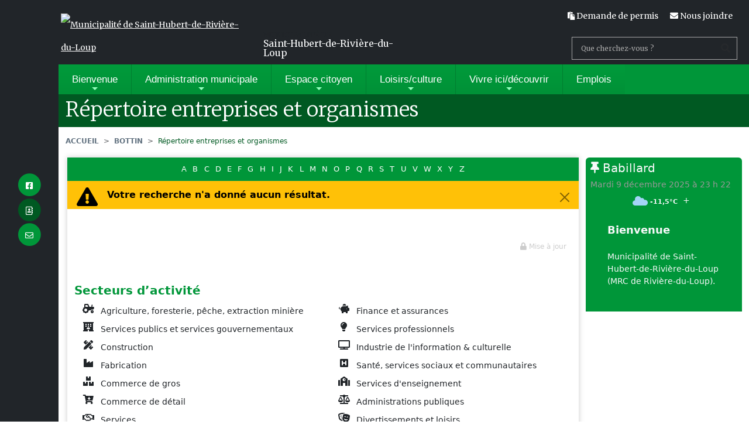

--- FILE ---
content_type: text/html
request_url: http://municipalite.saint-hubert-de-riviere-du-loup.qc.ca/bottin/?q=q
body_size: 15886
content:
<!doctype html>

<html lang="fr-CA">
  <head>
  	<meta charset="utf-8">
<meta name="viewport" content="width=device-width, initial-scale=1, shrink-to-fit=no">
<title>Répertoire entreprises et organismes - Municipalité de Saint-Hubert-de-Rivière-du-Loup</title>
<meta name="dcterms.title" content="Répertoire entreprises et organismes - Municipalité de Saint-Hubert-de-Rivière-du-Loup">
<meta name="twitter:title" content="Répertoire entreprises et organismes - Municipalité de Saint-Hubert-de-Rivière-du-Loup">
<meta property="og:title" content="Répertoire entreprises et organismes - Municipalité de Saint-Hubert-de-Rivière-du-Loup">
<link rel="apple-touch-icon" sizes="180x180" href="/apple-touch-icon.png">
<link rel="icon" type="image/png" sizes="32x32" href="/favicon-32x32.png">
<link rel="icon" type="image/png" sizes="194x194" href="/favicon-194x194.png">
<link rel="icon" type="image/png" sizes="192x192" href="/android-chrome-192x192.png">
<link rel="icon" type="image/png" sizes="16x16" href="/favicon-16x16.png">
<link rel="manifest" href="/site.webmanifest">
<link rel="shortcut icon" href="/favicon.ico">
<meta name="apple-mobile-web-app-title" content="Municipalité de Saint-Hubert-de-Rivière-du-Loup">
<meta name="application-name" content="Municipalité de Saint-Hubert-de-Rivière-du-Loup">
<meta name="msapplication-TileImage" content="/mstile-144x144.png">
<meta name="description" content="Bottin des entreprises de la Municipalité.">
<meta property="og:site_name" content="Municipalité de Saint-Hubert-de-Rivière-du-Loup">
<meta name="keywords" content="Recherche, trouver, moteur de recherche, chercher, organisme, organisation, entreprise, commerce, adresse, coordonnées, contact, achat, mots clés, recherche avancée, Municipalité de la paroisse de Saint-Paul-de-la-Croix, MRC de Rivière-du-Loup">
<meta name="author" content="Webmestre">
<meta name="designer" content="Django Blais - Conception Oznogco Multimédia">
<meta name="generator" content="Neural v7.3.7 (https://neural.quebec) - Conception Oznogco Multimédia">
<meta name="mobile-web-app-capable" content="yes">
<meta name="googlebot" content="indexing">
<meta name="expires" content="never">
<link rel="canonical" href="http://www.cacouna.ca/bottin/"><meta name="news_keywords" content="Recherche, trouver, moteur de recherche, chercher, organisme, organisation, entreprise, commerce, adresse, coordonnées, contact, achat, mots clés, recherche avancée, Municipalité de la paroisse de Saint-Paul-de-la-Croix, MRC de Rivière-du-Loup">
<meta name="dcterms.creator" content="Webmestre Municipalité de Saint-Hubert-de-Rivière-du-Loup">
<meta name="dcterms.description" content="Bottin des entreprises de la Municipalité.">
<meta name="dcterms.coverage" content="MRC de Rivière-du-Loup">
<meta name="dcterms.rights" content="Copyright 1998-2023 Neural">
<meta name="dcterms.publisher" content="Conception Oznogco Multimédia (http://oznogco.com)">
<meta name="dcterms.language" content="fr-ca">
<meta name="dcterms.date" content="2016-07-20T11:14:17-05:00">
<meta name="dcterms.created" content="2016-07-20T11:14:17-05:00">
<meta name="dcterms.modified" content="2021-03-17T12:49:17-05:00">
<meta name="dcterms.identifier" content="bottin">
<meta name="dcterms.source" content="/documents/xml/bottin.rdf">
<meta name="dcterms.isPartOf" content="/bottin/">
<meta name="dcterms.type" content="Text.Generique">
<meta name="dcterms.format" content="text/html">
<meta property="og:url" content="/bottin/">
<meta property="og:type" content="website"><meta property="og:description" content="Bottin des entreprises de la Municipalité.">
<meta property="og:locale" content="fr-ca">
<meta property="og:image" content="">
<meta name="twitter:card" content="">
<meta name="twitter:image:src" content="">
<meta property="og:image:alt" content="Répertoire entreprises et organismes">
<meta name="twitter:description" content="Bottin des entreprises de la Municipalité.">
<meta name="twitter:url" content="/bottin/">
<meta name="geo.position" content="">
<meta name="geo.region" content="CA-QC">
<meta name="geo.placename" content="">
<meta name="geo.country" content="Canada">
<meta name="robots" content="index,follow">
<link rel="publisher" href="https://neural.quebec/">
<link rel="shortlink" href="/bottin/">
<link rel="alternate" type="application/rss+xml" title="RSS - Municipalité de Saint-Hubert-de-Rivière-du-Loup (Communiqués)" href="/documents/syndication/rss.rdf">
<link rel="alternate" type="application/rss+xml" title="RSS-Atom - Municipalité de Saint-Hubert-de-Rivière-du-Loup (Communiqués)" href="/documents/syndication/atom.xml">
<link rel="alternate" type="application/rss+xml" title="RSS-Event - Municipalité de Saint-Hubert-de-Rivière-du-Loup (Agenda)" href="/documents/syndication/rev.rdf">
<link rel="alternate" type="application/rss+xml" title="RSS - MRC de Rivière-du-Loup (Agenda)" href="http://www.riviereduloup.ca/documents/syndication/rev-atom-mrc.xml">
<link rel="alternate" type="application/rss+xml" title="RSS - MRC de Rivière-du-Loup (Revue)" href="http://www.riviereduloup.ca/documents/syndication/rssmrc.xml">
<link rel="search" type="application/opensearchdescription+xml" title="Municipalité de Saint-Hubert-de-Rivière-du-Loup" href="/recherche.xml">
<link rel="alternate" type="application/rdf+xml" title="Métadonnées" href="/sitemap.xml">
<link rel="sitemap" type="application/xml" title="Sitemap" href="/sitemap.xml">
<link rel="meta" type="application/rdf+xml" title="Dublin" href="/index.rdf">
<link rel="alternate" type="text/html" title="Collection" href="/bottin/"><link rel="alternate" type="text/html" title="Sitemap" href="/plan/">
<meta name="dmoz.id" content="World/Français/Régional/Amérique/Canada/Québec/Régions/Bas-Saint-Laurent">
<link rel="mask-icon" href="/safari-pinned-tab.svg" color="#4f7a01">
<meta name="msapplication-TileColor" content="#4f7a01">
<meta name="theme-color" content="#4f7a01">
<link href="/neural2/css/sm-perso.css?v=1.6.36" rel="stylesheet">
<style>
.caption, .h1, h1:not(.h2):not(.h3) {font-family: 'Merriweather', sans-serif}
.cNavtop {font-family: 'Merriweather', sans-serif}
.police {font-family: 'Merriweather', sans-serif}
</style>
  </head>
  <body class="d-flex flex-column h-100">
    <div id="ImpTete" class="d-none d-print-block mt-5"><p><img style="max-height:60px;width:auto;float:left;margin-right:20px" src="http://municipalite.saint-hubert-de-riviere-du-loup.qc.ca/documents/images/logos/l_saint-hubert-de-riviere-du-loup.svg" alt="Municipalité de Saint-Hubert-de-Rivière-du-Loup" width="184" height="184"><strong>Municipalité de Saint-Hubert-de-Rivière-du-Loup</strong><br>Répertoire entreprises et organismes</p></div>
<a class="d-print-none visually-hidden-focusable text-center" href="#oTexte">Passer au contenu principal</a>
    <nav class="cNavtop text-light d-print-none"> 
      <div class="container d-flex justify-content-between" style="position:relative;padding-left:0px;">
        <div class="text-left ms-1 py-1 w-50 lh-1 d-none d-md-flex">
          <a href="/" class="cLogoMunicipalite"><img id="oLogoBureau" src="http://municipalite.saint-hubert-de-riviere-du-loup.qc.ca/documents/images/logos/l_saint-hubert-de-riviere-du-loup.svg" alt="Municipalité de Saint-Hubert-de-Rivière-du-Loup" width="184" height="184"></a>
          <div class=" align-self-end pb-2"><small class="text-uppercase text-muted"><small>Municipalité de</small></small><br>Saint-Hubert-de-Rivière-du-Loup</div>
        </div>
        <div></div>
        <div class="d-none d-md-flex align-items-end flex-column bd-highlight w-50">
          <div class="p-2">
            <a href="/demande_de_permis/" class="twbtn-souligne mx-2" style="padding:0!important;"><i class="fas fa-paste"></i><span class="d-xl-none"> Permis</span><span class="d-none d-xl-inline"> Demande de permis</span></a>
            <!-- a href="/emplois/" class="twbtn-souligne mx-2" style="padding:0!important;"><i class="fas fa-briefcase"></i> Offres d'emploi</a -->
            
            <a href="/nous-joindre/" class="twbtn-souligne mx-2 sans-picto" style="padding:0!important;"><i class="fas fa-envelope"></i><span class="d-lg-none"> Contact</span><span class="d-none d-lg-inline">  Nous joindre</span></a>
          </div>
          <div class="mt-auto p-2 w-100 d-flex flex-row-reverse">
            <form id="oRecherche" name="oRecherche" method="get" action="/recherche/" class="topmenusearch w-100">
              <label class="d-none" for="q">Que cherchez-vous ?</label>
              <input placeholder="Que cherchez-vous ?" type="search" value="" name="q" id="q" class="flexdatalist" list="oAccesRapide" data-min-length="1" onsubmit="return twValideRecherche(this.q.value)">
              <datalist id="oAccesRapide">
                <option value="/pv/" data-url="/pv/">Liste déboursés séance</option><option value="/rss/" data-url="/rss/">RSS</option><option value="/rss/" data-url="/rss/">Syndication RSS</option><option value="/pv/" data-url="/pv/">Procès-verbaux</option><option value="/pv/" data-url="/pv/">Procès-verbal</option><option value="/bulletin/" data-url="/bulletin/">Bulletin municipal</option><option value="/bulletin/" data-url="/bulletin/">Journal municipal</option><option value="/avis_public/" data-url="/avis_public/">Avis publics</option><option value="/seances/" data-url="/seances/">Assemblées du conseil municipal</option><option value="/seances/" data-url="/seances/">Séances du conseil municipal</option><option value="/seances/" data-url="/seances/">Réunions du conseil municipal</option><option value="/nous_joindre/" data-url="/nous_joindre/">Nous joindre</option><option value="/nous-joindre/" data-url="/nous-joindre/">Contact</option><option value="/nous-joindre/" data-url="/nous-joindre/">Plainte</option><option value="/nous-joindre/" data-url="/nous-joindre/">Requête</option><option value="/nous-joindre/" data-url="/nous-joindre/">Commentaire</option><option value="/nous-joindre/" data-url="/nous-joindre/">Suggestion</option><option value="/communiques/" data-url="/communiques/">Dernières nouvelles</option><option value="/communiques/" data-url="/communiques/">Communiqués</option><option value="/communiques/" data-url="/communiques/">Actualités</option><option value="/communiques/" data-url="/communiques/">Relations publiques</option><option value="/communiques/" data-url="/communiques/">Communiqué de presse</option><option value="/agenda/" data-url="/agenda/">Agenda</option><option value="/agenda/" data-url="/agenda/">Calendrier</option><option value="/agenda/" data-url="/agenda/">Événements</option><option value="/reglements/" data-url="/reglements/">Reglements</option><option value="/reglements/" data-url="/reglements/">Réglements</option><option value="/reglements/" data-url="/reglements/">Règlements</option><option value="/bottin/" data-url="/bottin/">Répertoire entreprises et organismes</option><option value="/bottin/" data-url="/bottin/">Bottin des entreprises</option><option value="/bottin/" data-url="/bottin/">Entreprises et talents</option><option value="/emplois/" data-url="/emplois/">Offres d’emplois</option><option value="/emplois/" data-url="/emplois/">Emplois</option><option value="/tourisme/" data-url="/tourisme/">Attraits</option>
                <option value="https://www.facebook.com/municipalitedesainthubertderiviereduloup/">Facebook</option>
                <option value="https://www.facebook.com/municipalitedesainthubertderiviereduloup/">Page Facebook</option>
              </datalist>
              <button class="btnstyle" type="submit"><i class="searchicon fas fa-search"></i><span class="d-none">Recherche</span></button>
            </form>
          </div>
        </div>
      </div>
    </nav>

<div class="bg-primary d-print-none">
  <div class="container cNavigation p-0">
    <nav id="main-nav">
      <input id="main-menu-state" type="checkbox"><label class="main-menu-btn" for="main-menu-state"><span class="main-menu-btn-icon"></span> Menu</label>
      <div class="nav-brand d-md-none mx-1 p-1 fs-6 w-75">
        <a href="/" class="cLogoMunicipalite"><img id="oLogoMobile" src="http://municipalite.saint-hubert-de-riviere-du-loup.qc.ca/android-chrome-96x96.png" alt="Municipalité de Saint-Hubert-de-Rivière-du-Loup" width="184" height="184"></a>
        <div class="text-white lh-1"><small class="text-uppercase" style="color:#eee;"><small>Municipalité de</small></small><br>Saint-Hubert-de-Rivière-du-Loup</div>
      </div>
      <ul id="main-menu" class="sm sm-blue">
        <!-- li class="has-mega-menu"><a href="#">Bienvenue</a>
          <ul class="mega-menu pb-md-3">
            <li>
              <div class="container">
                <div class="row">
                  <div class="col-md-6 col-lg-4">
                    <p class="p-2 text-dark border-bottom border-dark"><strong>Présentation</strong></p>
                    
                  </div>
                  <div class="col-md-6 col-lg-4">
                    <p class="p-2 text-dark border-bottom border-dark"><strong>Tourisme</strong></p>
                    <p class="mb-0"><b>Vidéo de la municipalité</b></p>
<div class="video mt-0"><video controls="controls" poster="/documents/videos/St-Hubert_Finale.jpg" style="width:100%" title="Moulin à scie à la vapeur St-Épiphane">
      <source src="/documents/videos/St-Hubert_Finale.mp4">
      <source src="/documents/videos/St-Hubert_Finale.webm" type="video/webm">
      <source src="/documents/videos/St-Hubert_Finale.ogv" type="video/ogg">
      <source src="/documents/videos/St-Hubert_Finale.m4v" type="video/mp4">
</video>
</div>

                  </div>
                  <div class="col-md-12 col-lg-4">
                    <p class="p-2 text-dark border-bottom border-dark"><strong>Bureau municipal</strong></p>
                     
<ul >
  <li><a data-title="Équipe de travail" href="/affaires_municipales/?id=sthubert-equipe_de_travail">Équipe de travail</a></li>
</ul>

       
                  </div>
                </div>
              </div>
            </li>
          </ul>
        </li -->
        <li><a href="#">Bienvenue</a>
           
<ul >
  <li><a data-title="Historique" id="twChoix1976" class="twsous-menu" href="#">Historique</a><ul >
  <li><a data-title="Armoiries" href="/presentation_generale/?id=sthubert-armoiries">Armoiries</a></li>
  <li><a data-title="Histoire de la municipalité" href="/presentation_generale/?id=sthubert-histoire">Notre histoire </a></li>
</ul>
</li>
  <li><a data-title="Développement" id="twChoix1978" class="twsous-menu" href="#">Développement</a><ul >
  <li><a data-title="Résidentiel" href="/presentation_generale/?id=sthubert-developpement_residentiel">Résidentiel</a></li>
  <li><a data-title="Industrie et commerce" href="/presentation_generale/?id=sthubert-developpement_industrie_et_commerce">Zone industrielle</a></li>
</ul>
</li>
</ul>

       
        </li>
        <li><a href="#">Administration<span class="d-md-none d-lg-inline"> municipale</span></a>
           
<ul >
  <li><a data-title="Bureau municipal" href="/administration_municipale/?id=sthubert-bureau_municipal">Bureau municipal</a></li>
  <li><a data-title="Mot du maire" href="/administration_municipale/?id=sthubert-mot_du_maire">Mairie</a></li>
  <li><a data-title="Conseil municipal" href="/administration_municipale/?id=sthubert-conseil_municipal">Conseil municipal</a></li>
  <li><a data-title="Calendrier des réunions" href="/administration_municipale/?id=sthubert-calendrier_des_reunions">Calendrier des réunions</a></li>
  <li><a data-title="Comités" id="twChoix910" class="twsous-menu" href="#">Comités</a><ul >
  <li><a data-title="Bibliothèque" href="/administration_municipale/?id=sthubert-bibliotheque">Comité Bibliothèque</a></li>
  <li><a data-title="Comité consultatif en urbanisme" href="/administration_municipale/?id=comite_consultatif_en_urbanisme">Comité consultatif en urbanisme</a></li>
  <li><a data-title="Comité démolition" href="/administration_municipale/?id=sthubert-comite_demolition">Comité démolition</a></li>
  <li><a data-title="Comité embellissement" href="/administration_municipale/?id=comite_embellissement">Comité embellissement</a></li>
  <li><a data-title="Comité jardin communautaire" href="/administration_municipale/?id=comite_jardin_communautaire">Comité jardin communautaire</a></li>
  <li><a data-title="Pour la famille" href="/administration_municipale/?id=sthubert-pour_la_famille">Comité Familles-Ainés</a></li>
  <li><a data-title="Corporation de développement" href="/administration_municipale/?id=sthubert-developpement_corporation">Corporation de développement touristique et économique</a></li>
  <li><a data-title="Service des loisirs" href="/administration_municipale/?id=sthubert-services_loisirs_et_culture">Service des loisirs</a></li>
</ul>
</li>
  <li><a data-title="Avis public" href="/avis_public/">Avis public</a></li>
  <li><a data-title="Contrats municipaux" href="/administration_municipale/?id=sthubert-contrats_municipaux">Contrats municipaux</a></li>
  <li><a data-title="Élections et référendums" href="/administration_municipale/?id=sthubert-election_et_referendum">Élections et référendums</a></li>
  <li><a data-title="Sondages" href="/administration_municipale/?id=sthubert-consultation_et_commentaire">Sondages</a></li>
  <li><a data-title="Politiques" href="/administration_municipale/?id=sthubert-politiques">Politiques</a></li>
  <li><a data-title="Procès-verbaux" href="/pv/">Ordres du jour et Procès-verbaux</a></li>
  <li><a data-title="Règlements" href="/reglements_et_politiques/">Règlements</a></li>
</ul>

       
        </li>
        <li><a href="#">Espace citoyen</a>
           
<ul id="menuprincipal" >
  <li><a data-title="Communiqués et publications" id="twChoix1965" class="twsous-menu" href="#">Communiqués et publications</a><ul >
  <li><a data-title="Communiqués" href="/communiques/">Communiqués</a></li>
  <li><a data-title="Journal municipal" href="/journal/">Journal municipal</a></li>
</ul>
</li>
  <li><a data-title="Environnement" id="twChoix943" class="twsous-menu" href="/espace_citoyen/?id=sthubert-environnement">Environnement</a><ul >
  <li><a data-title="Écocentre" href="/espace_citoyen/?id=sthubert-ecocentre">Écocentre</a></li>
  <li><a data-title="Eau potable" href="/espace_citoyen/?id=sthubert-gestion_de_leau">Eau potable</a></li>
  <li><a data-title="Eaux usées" href="/espace_citoyen/?id=sthubert-traitement_des_eaux_usees">Eaux usées</a></li>
  <li><a data-title="Calendrier des collectes" href="/espace_citoyen/?id=sthubert-calendrier_des_collectes">Calendrier des collectes</a></li>
</ul>
</li>
  <li><a data-title="Finances et taxation" id="twChoix922" class="twsous-menu" href="/espace_citoyen/?id=sthubert-finances_et_taxation">Finances et taxation</a><ul >
  <li><a data-title="Budget" href="/espace_citoyen/?id=sthubert-budget">Budget</a></li>
  <li><a data-title="Taxes" href="/espace_citoyen/?id=sthubert-taxes">Taxes</a></li>
  <li><a data-title="Rôle d’évaluation" href="/espace_citoyen/?id=sthubert-matrices_graphiques">Rôle d’évaluation</a></li>
</ul>
</li>
  <li><a data-title="Permis" id="twChoix927" class="twsous-menu" href="/espace_citoyen/?id=sthubert-permis">Permis</a><ul >
  <li><a data-title="Urbanisme" href="/espace_citoyen/?id=sthubert-urbanisme">Urbanisme</a></li>
  <li><a data-title="Animaux" href="/espace_citoyen/?id=sthubert-animaux">Animaux</a></li>
  <li><a data-title="Alcool" href="/espace_citoyen/?id=sthubert-alcool">Alcool</a></li>
  <li><a data-title="Colportage" href="/espace_citoyen/?id=sthubert-colportage">Colportage</a></li>
</ul>
</li>
  <li><a data-title="Sécurité civile" id="twChoix1969" class="twsous-menu" href="#">Sécurité civile</a><ul >
  <li><a data-title="Sécurité incendie" href="/espace_citoyen/?id=sthubert-securite_incendie">Sécurité incendie</a></li>
  <li><a data-title="Plan des mesures d’urgence" href="/espace_citoyen/?id=sthubert-plan_des_mesures_durgence">Plan des mesures d’urgence</a></li>
</ul>
</li>
  <li><a data-title="Réservation de locaux" href="/espace_citoyen/?id=sthubert-reservation_de_locaux">Réservation de locaux</a></li>
  <li><a data-title="Voirie" href="/espace_citoyen/?id=sthubert-voirie">Voirie</a></li>
</ul>

       
        </li>
        <li><a href="#">Loisirs/culture</a>
           
<ul id="menuprincipal" >
  <li><a data-title="Bibliothèque" href="/services_aux_citoyens/?id=sthubert-bibliotheque">Bibliothèque</a></li>
  <li><a data-title="Loisirs et culture" href="/services_aux_citoyens/?id=sthubert-services_loisirs_et_culture">Loisirs et culture</a></li>
</ul>

       
        </li>
        <li><a href="#">Vivre ici<span class="d-md-none d-lg-inline">/découvrir</span></a>
           
<ul id="menuprincipal" >
  <li><a data-title="Attraits et activités" id="twChoix970" class="twsous-menu" href="#">Attraits et activités</a><ul >
  <li><a data-title="Camping et plage" href="/tourisme/?id=camping_et_plage">Camping et plage</a></li>
  <li><a data-title="Lac de La Grande Fourche" id="twChoix1971" class="twsous-menu" href="/vivre_icidecouvrir/?id=lac_de_la_grande_fourche">Lac de La Grande Fourche</a><ul >
  <li><a data-title="Riverains du Lac de la Grande Fourche" href="http://municipalite.saint-hubert-de-riviere-du-loup.qc.ca/bienvenue_chez_nous/?id=riverains_essai_1">Association des riverains du Lac de la Grande Fourche</a></li>
</ul>
</li>
  <li><a data-title="Lac Saint-Hubert" id="twChoix4070" class="twsous-menu" href="/vivre_icidecouvrir/?id=lac_saint-hubert">Lac Saint-Hubert</a><ul >
  <li><a data-title="Association des riverains du lac Saint-Hubert" href="/bienvenue_chez_nous/?id=association_des_riverains_du_lac_saint-hubert">Association des riverains du lac Saint-Hubert</a></li>
</ul>
</li>
  <li><a data-title="Lac Saint-François" id="twChoix4069" class="twsous-menu" href="/vivre_icidecouvrir/?id=association_des_riverains_du_lac_saint-francois">Lac Saint-François</a><ul >
  <li><a data-title="Association des riverains du lac Saint-François" href="/vivre_icidecouvrir/?id=association_des_riverains_du_lac_saint-francois">Association des riverains du lac Saint-François</a></li>
</ul>
</li>
</ul>
</li>
  <li><a data-title="Répertoire entreprises et organismes" href="/bottin/">Répertoire entreprises et organismes</a></li>
  <li><a data-title="Hébergement et restauration" href="/bottin/?t=72">Hébergement et restauration</a></li>
  <li><a data-title="Pour la famille" id="twChoix966" class="twsous-menu" href="/vivre_icidecouvrir/?id=sthubert-pour_la_famille">Pour la famille</a><ul >
  <li><a data-title="Accueil des nouveaux résidents" href="/nouveaux_residents/">Nouveaux résidents</a></li>
  <li><a data-title="COOP Santé Saint-Hubert" href="/services_aux_citoyens/?id=sthubert-coop_sante">Coop de solidarité santé Saint-Hubert</a></li>
  <li><a data-title="École" href="/vivre_icidecouvrir/?id=sthubert-ecole">École</a></li>
</ul>
</li>
  <li><a data-title="Tourisme" href="/tourisme/">Tourisme</a></li>
  <li><a data-title="Vidéothèque" href="/vivre_icidecouvrir/?id=munsthubert_video">Vidéothèque</a></li>
  <li><a data-title="Découvrir la MRC" href="https://www.riviereduloup.ca/">Découvrir la MRC</a></li>
</ul>

       
        </li>
        <li><a href="/emplois/">Emplois</a></li>
        <li class="container-fluid d-md-none">
          <div class="row g-0">
            
              <div class="col-3 d-flex justify-content-center align-items-center p-0"><a class="btn cBtnMobile" href="/demande_de_permis/"><i class="fas fa-paste fa-2x"></i><br><small class="d-none d-sm-inline-block">Demande de permis</small><small class="d-sm-none">Permis</small></a></div>
            
            <div class="col-3 d-flex justify-content-center align-items-center p-0"><a class="btn cBtnMobile" href="/bottin/"><i class="far fa-address-book fa-2x"></i><br><small>Bottin</small></a></div>
            <div class="col-3 d-flex justify-content-center align-items-center p-0"><a class="btn cBtnMobile sans-picto" href="/nous-joindre/"><i class="fas fa-envelope fa-2x"></i><br><small>Nous joindre</small></a></div>
            <div class="col-3 d-flex justify-content-center align-items-center p-0"><a class="btn cBtnMobile sans-picto" href="https://www.facebook.com/municipalitedesainthubertderiviereduloup/" target="_blank"><i class="fab fa-facebook-square fa-2x fa-inverse" aria-hidden="true"></i><br><small>Facebook</small></a></div>
            <div class="col-3 d-flex justify-content-center align-items-center p-0"><a class="btn cBtnMobile sans-picto" href="tel:+1418 4973394 poste 213"><i class="fas fa-phone fa-2x fa-inverse" aria-hidden="true"></i><br><small>Téléphone</small></a></div> 
            <div class="col-3 d-flex justify-content-center align-items-center p-0"><a class="btn cBtnMobile sans-picto" href="http://municipalite.saint-hubert-de-riviere-du-loup.qc.ca/documents/pdf/calendrier_des_collectes/calendrier_des_collectes_2026_-_20251119.pdf"><i class="fas fa-recycle fa-2x fa-inverse" aria-hidden="true"></i><br><small>Calendrier</small></a></div>
            <div class="col-3 d-flex justify-content-center align-items-center p-0"><a class="btn cBtnMobile sans-picto" href="http://municipalite.saint-hubert-de-riviere-du-loup.qc.ca/documents/pdf/journal_municipal/saint-hubertin_-_vol_2_no_5_-_octobre-novembre_2025.pdf"><i class="far fa-newspaper fa-2x fa-inverse" aria-hidden="true"></i><br><small>Journal</small> <small class="d-none d-sm-inline-block"> municipal</small></a></div>
            <!-- div class="col-3 d-flex justify-content-center align-items-center p-0"><a class="btn cBtnMobile sans-picto" href="/emplois/"><i class="fas fa-briefcase fa-2x fa-inverse" aria-hidden="true"></i><br><small class="d-none d-sm-inline-block">Offres d'emploi</small><small class="d-sm-none">Emplois</small></a></div -->
            <div class="col-12">
              <form method="get" action="/recherche/">
                <div class="form-floating">
                  <input type="text" class="form-control rounded-0" placeholder="Que cherchez-vous ?" aria-label="Que cherchez-vous ?" name="q3" id="q3">
                  <label for="q3">Que cherchez-vous ?</label>
                </div>
              </form>
            </div>
          </div>
        </li>
      </ul>
    </nav>
  </div>
</div>
<div class="d-print-none"></div>

  <div class="d-print-none cRubrique" style="min-height:9px;">
<div class="container"><h1 class="display-6 text-white"><small>Répertoire entreprises et organismes</small></h1></div>
  
  </div>
  
<div class="d-print-none">
    
</div>

<div class="clearfix d-none d-lg-block">
        <nav class="container pt-3 pb-1" aria-label="breadcrumb">
          <ol class="breadcrumb">
            <li class="breadcrumb-item"><a href="/">Accueil</a></li>
            
              <li class="breadcrumb-item"><a href="/bottin/">Bottin</a></li>
              <li class="d-none d-sm-inline-block breadcrumb-item active" aria-current="page">Répertoire entreprises et organismes</li>
          </ol>
        </nav>
</div>
<div class="d-print-none fixed-top cBandeGauche text-light d-none d-lg-flex flex-column align-items-center justify-content-center">
  <a class="sans-picto" href="https://www.facebook.com/municipalitedesainthubertderiviereduloup/" target="_blank"><span class="fa-stack fa-lg" aria-hidden="true"><i class="fa fa-circle fa-stack-2x" aria-hidden="true"></i><i data-bs-toggle="tooltip" data-bs-placement="right" title="Suivez-nous sur Facebook" class="fab fa-facebook-square fa-stack-1x fa-inverse" aria-hidden="true"></i></span><span class="d-none">Facebook</span></a>
  <a class="sans-picto local text-white" href="/bottin/"><span class="fa-stack fa-lg  active" aria-hidden="true"><i class="fa fa-circle fa-stack-2x" aria-hidden="true"></i><i data-bs-toggle="tooltip" data-bs-placement="right" title="Bottin des entreprises" class="far fa-address-book fa-stack-1x fa-inverse" aria-hidden="true"></i></span><span class="d-none">Bottin des entreprises</span></a>
  
  <a class="sans-picto local text-white" href="/nous-joindre/"><span class="fa-stack fa-lg " aria-hidden="true"><i class="fa fa-circle fa-stack-2x" aria-hidden="true"></i><i data-bs-toggle="tooltip" data-bs-placement="right" title="Contactez nous par formulaire" class="far fa-envelope fa-stack-1x fa-inverse" aria-hidden="true"></i></span><span class="d-none">Nous joindre</span></a>
</div>
    <main id="oTexte" class="cConteneur">
      <div class="texte clearfix mt-0 mt-md-0 container">
        <div class="row">
          <article class="cDocument p-0 col-12 col-lg-8 col-xl-9 col-xxl-8 pb-3 pb-lg-5">
            <!-- Début de la page -->
            
            <div id="haut" class="clearfix  py-0 cMargeTexte">
             
       
            </div>
            
<div class="cMenuHorizontalWrap d-print-none" id="alpha">
        <nav id="pnProductNav" class="cMenuHorizontal" style="width:100%;text-align:center;">
          <div class="cMenuHorizontalConteneur">
            <a href="/bottin/?q=a" class="cLienMenuHorizontal">A</a>
            <a href="/bottin/?q=b" class="cLienMenuHorizontal">B</a>
            <a href="/bottin/?q=c" class="cLienMenuHorizontal">C</a>
            <a href="/bottin/?q=d" class="cLienMenuHorizontal">D</a>
            <a href="/bottin/?q=e" class="cLienMenuHorizontal">E</a>
            <a href="/bottin/?q=f" class="cLienMenuHorizontal">F</a>
            <a href="/bottin/?q=g" class="cLienMenuHorizontal">G</a>
            <a href="/bottin/?q=h" class="cLienMenuHorizontal">H</a>
            <a href="/bottin/?q=i" class="cLienMenuHorizontal">I</a>
            <a href="/bottin/?q=j" class="cLienMenuHorizontal">J</a>
            <a href="/bottin/?q=k" class="cLienMenuHorizontal">K</a>
            <a href="/bottin/?q=l" class="cLienMenuHorizontal">L</a>
            <a href="/bottin/?q=m" class="cLienMenuHorizontal">M</a>
            <a href="/bottin/?q=n" class="cLienMenuHorizontal">N</a>
            <a href="/bottin/?q=o" class="cLienMenuHorizontal">O</a>
            <a href="/bottin/?q=p" class="cLienMenuHorizontal">P</a>
            <a href="/bottin/?q=q" class="cLienMenuHorizontal actif">Q</a>
            <a href="/bottin/?q=r" class="cLienMenuHorizontal">R</a>
            <a href="/bottin/?q=s" class="cLienMenuHorizontal">S</a>
            <a href="/bottin/?q=t" class="cLienMenuHorizontal">T</a>
            <a href="/bottin/?q=u" class="cLienMenuHorizontal">U</a>
            <a href="/bottin/?q=v" class="cLienMenuHorizontal">V</a>
            <a href="/bottin/?q=w" class="cLienMenuHorizontal">W</a>
            <a href="/bottin/?q=x" class="cLienMenuHorizontal">X</a>
            <a href="/bottin/?q=y" class="cLienMenuHorizontal">Y</a>
            <a href="/bottin/?q=z" class="cLienMenuHorizontal">Z</a>
            <span id="pnIndicator" class="cMenuHorizontalIndicateur"></span>
          </div>
        </nav>
        <!-- button class="cMenuHorizontalBouton cMenuHorizontalBoutonGauche" type="button">
           <svg class="cMenuHorizontalBoutonPicto" xmlns="http://www.w3.org/2000/svg" viewBox="0 0 551 1024"><path d="M445.44 38.183L-2.53 512l447.97 473.817 85.857-81.173-409.6-433.23v81.172l409.6-433.23L445.44 38.18z"></path></svg>
        </button>
        <button id="pnAdvancerRight" class="cMenuHorizontalBouton cMenuHorizontalBoutonDroite" type="button">
          <svg class="cMenuHorizontalBoutonPicto" xmlns="http://www.w3.org/2000/svg" viewBox="0 0 551 1024"><path d="M105.56 985.817L553.53 512 105.56 38.183l-85.857 81.173 409.6 433.23v-81.172l-409.6 433.23 85.856 81.174z"></path></svg>
        </button -->
      </div>
	<div class="alert alert-warning alert-dismissible bg-warning texte-noir rounded-0 border-0 fade show mb-0" role="alert" style="color:#000!important"><button type="button" class="btn-close " data-bs-dismiss="alert" aria-label="Fermer la fenêtre"></button><i class="fas fa-exclamation-triangle fa-2x float-start me-3" style="margin-top:-5px" aria-hidden="true"></i><p class="my-0 lh-1"><strong>Votre recherche n'a donné aucun résultat.</strong> <small></small></p></div><div class="container-fluid d-none d-md-block mt-5 d-print-none"><div class="row"><div class="col text-end"><a class="btn btn-sm sans-picto" target="_blank" style="color:#ccc;" href="https://neural3.com/extra/pm_repertoire.asp?id=q"><small><i data-bs-toggle="tooltip" data-bs-placement="top" class="fa fa-lock" aria-hidden="true"></i> <span class="d-md-none">MAJ</span><span class="d-none d-lg-inline">Mise à jour</span></small></a></div></div></div>
<div  id="secteurs" class="container-fluid d-none d-md-block mt-5 d-print-none">
	<h2 class="h5 ligne">Secteurs d’activité</h2>
  <div class="row">
    <div class="col-sm-6">
    	<ul class="fa-ul">
        <li><span class="fa-li"><i class="fas fa-tractor"></i></span> <a href="/bottin/?t=12" title="Consultez la catégorie" class="btn btn-sm btn-block text-left text-truncate twbtn-souligne twbtn-souligne_foncee">Agriculture, foresterie, pêche, extraction minière</a></li>
        <li><span class="fa-li"><i class="fas fa-hotel"></i></span> <a href="/bottin/?t=22" title="Consultez la catégorie" class="btn btn-sm btn-block text-left text-truncate twbtn-souligne twbtn-souligne_foncee">Services publics  et services gouvernementaux</a></li>
        <li><span class="fa-li"><i class="fas fa-pencil-ruler"></i></span> <a href="/bottin/?t=23" title="Consultez la catégorie" class="btn btn-sm btn-block text-left text-truncate twbtn-souligne twbtn-souligne_foncee">Construction</a></li>
        <li><span class="fa-li"><i class="fas fa-industry"></i></span> <a href="/bottin/?t=31" title="Consultez la catégorie" class="btn btn-sm btn-block text-left text-truncate twbtn-souligne twbtn-souligne_foncee">Fabrication</a></li>
        <li><span class="fa-li"><i class="fas fa-boxes"></i></span> <a href="/bottin/?t=41" title="Consultez la catégorie" class="btn btn-sm btn-block text-left text-truncate twbtn-souligne twbtn-souligne_foncee">Commerce de gros</a></li>
        <li><span class="fa-li"><i class="fas fa-cart-arrow-down"></i></span> <a href="/bottin/?t=44" title="Consultez la catégorie" class="btn btn-sm btn-block text-left text-truncate twbtn-souligne twbtn-souligne_foncee">Commerce de détail</a></li>
        <li><span class="fa-li"><i class="far fa-handshake"></i></span> <a href="/bottin/?t=53" title="Consultez la catégorie" class="btn btn-sm btn-block text-left text-truncate twbtn-souligne twbtn-souligne_foncee">Services</a></li>
        <li><span class="fa-li"><i class="fas fa-bed"></i></span> <a href="/bottin/?t=72" title="Consultez la catégorie" class="btn btn-sm btn-block text-left text-truncate twbtn-souligne twbtn-souligne_foncee">Hébergement et services de restauration</a></li>
        <li><span class="fa-li"><i class="fas fa-truck-moving"></i></span> <a href="/bottin/?t=48" title="Consultez la catégorie" class="btn btn-sm btn-block text-left text-truncate twbtn-souligne twbtn-souligne_foncee">Transport et entreposage</a></li>
      </ul>
    </div>
    <div class="col-sm-6">
    	<ul class="fa-ul">
        <li><span class="fa-li"><i class="fas fa-piggy-bank"></i></span> <a href="/bottin/?t=52" title="Consultez la catégorie" class="btn btn-sm btn-block text-left text-truncate twbtn-souligne twbtn-souligne_foncee">Finance et assurances</a></li>
        <li><span class="fa-li"><i class="fas fa-lightbulb"></i></span> <a href="/bottin/?t=54" title="Consultez la catégorie" class="btn btn-sm btn-block text-left text-truncate twbtn-souligne twbtn-souligne_foncee">Services professionnels</a></li>
        <li><span class="fa-li"><i class="fas fa-tv"></i></span> <a href="/bottin/?t=51" title="Consultez la catégorie" class="btn btn-sm btn-block text-left text-truncate twbtn-souligne twbtn-souligne_foncee">Industrie de l'information & culturelle</a></li>
        <li><span class="fa-li"><i class="fas fa-h-square"></i></span> <a href="/bottin/?t=62" title="Consultez la catégorie" class="btn btn-sm btn-block text-left text-truncate twbtn-souligne twbtn-souligne_foncee">Santé, services sociaux et communautaires</a></li>
        <li><span class="fa-li"><i class="fas fa-school"></i></span> <a href="/bottin/?t=61" title="Consultez la catégorie" class="btn btn-sm btn-block text-left text-truncate twbtn-souligne twbtn-souligne_foncee">Services d'enseignement</a></li>
        <li><span class="fa-li"><i class="fas fa-balance-scale"></i></span> <a href="/bottin/?t=91" title="Consultez la catégorie" class="btn btn-sm btn-block text-left text-truncate twbtn-souligne twbtn-souligne_foncee">Administrations publiques</a></li>
        <li><span class="fa-li"><i class="fas fa-theater-masks"></i></span> <a href="/bottin/?t=71" title="Consultez la catégorie" class="btn btn-sm btn-block text-left text-truncate twbtn-souligne twbtn-souligne_foncee">Divertissements et loisirs</a></li>
        <li><span class="fa-li"><i class="fas fa-child"></i></span> <a href="/bottin/?t=81" title="Consultez la catégorie" class="btn btn-sm btn-block text-left text-truncate twbtn-souligne twbtn-souligne_foncee">Associations</a></li>
      </ul>
    </div>
  </div>
</div>

          </article><!-- /col - Fin de la page -->
          <aside class="d-print-none col-12 col-lg-4 col-xl-3 col-xxl-3 offset-xxl-1">
  <h2 class="d-none">Supplément</h2>
  <div class="sticky-top aside">
    <div class="col bg-primary mt-3 mt-lg-0 rounded-top">
      <h3 class="text-light px-2 m-0 h5"><i class="fas fa-thumbtack mt-2"></i> Babillard</h3>
      <h4 class="h5 bg-primary text-light rounded-top p-2 m-0 d-none d-md-flex align-items-center" aria-hidden="true"><span><small><small id="oDateJour" class="bg-primary d-none d-md-block text-light text-center majuscule petit">2025-12-09</small></small></span></h4>
      <div id="oRSSMeteo" class="bg-primary petit text-light text-center"></div>
      <div id="oBabillardNav" class="carousel slide carousel-fade pb-0" data-bs-ride="carousel">
        <div class="carousel-inner">
          <div class="carousel-item active"><div class="mb-0 pt-2 pb-1 pb-md-4 px-md-4 cCarte card shadow-sm item rounded-0 rounded-bottom fade show alert bg-primary text-light"><div class="container h-100"><div class="row"><header class="post-info my-3"><h3 class="cTitrecarte text-light">Bienvenue</h3></header><p class="small font-italic text-light">Municipalité de Saint-Hubert-de-Rivière-du-Loup (MRC de Rivière-du-Loup).</p></div></div></div></div><div class="carousel-item active"><div class="mb-0 pt-2 pb-1 pb-md-4 px-md-4 cCarte card shadow-sm item rounded-0 rounded-bottom fade show alert bg-primary text-light"><div class="container h-100"><div class="row"><header class="post-info my-3"><h3 class="cTitrecarte text-light">Bienvenue</h3></header><p class="small font-italic text-light">Municipalité de Saint-Hubert-de-Rivière-du-Loup (MRC de Rivière-du-Loup).</p></div></div></div></div><div class="carousel-item active"><div class="mb-0 pt-2 pb-1 pb-md-4 px-md-4 cCarte card shadow-sm item rounded-0 rounded-bottom fade show alert bg-primary text-light"><div class="container h-100"><div class="row"><header class="post-info my-3"><h3 class="cTitrecarte text-light">Bienvenue</h3></header><p class="small font-italic text-light">Municipalité de Saint-Hubert-de-Rivière-du-Loup (MRC de Rivière-du-Loup).</p></div></div></div></div>
        </div>
      </div>
    </div>
    <div class="row row-cols-1 row-cols-sm-2 row-cols-lg-1 mt-1">
      
    </div>
    
    <div class="row">
      <div class="col">
      <div id="fb-root"></div>
      <div class="fb-page" data-height="300" data-width="350" data-href="https://www.facebook.com/municipalitedesainthubertderiviereduloup/" data-small-header="true" data-adapt-container-width="true" data-hide-cover="true" data-show-facepile="false" data-show-posts="false"><blockquote cite="https://www.facebook.com/municipalitedesainthubertderiviereduloup/" class="fb-xfbml-parse-ignore"><a href="https://www.facebook.com/municipalitedesainthubertderiviereduloup/"><i class="fa fa-circle-o-notch fa-spin fa-3x fa-fw"></i></a></blockquote></div>
    </div>
    </div>
    
  </div>
</aside>
        </div>
      
      </div>
    </main>
    
    <div class="">
      <div class="container my-md-3 d-print-none d-flex justify-content-between p-2 cRubriquebase2">
        <span></span>
        <div class="d-flex align-self-center d-flex">
          <ul class="list-inline text-end m-0 d-flex align-items-center">
          	<li class="list-inline-item"><i data-bs-toggle="tooltip" class="fa fa-share-alt" aria-hidden="true" title="Partager"></i> <span class="d-none d-lg-inline-block">Partagez cette page :</span></li>
		        <li class="list-inline-item"><a href="https://www.facebook.com/sharer/sharer.php?u=/bottin/" class="facebook"><i title="Partager sur Facebook" data-bs-toggle="tooltip" class="fab fa-facebook-square" aria-hidden="true"></i><span class="d-none">Facebook</span></a></li>
		        <li class="list-inline-item"><a href="http://twitter.com/share?url=/bottin/&amp;text=R%C3%A9pertoire+entreprises+et+organismes&amp;lang=fr-ca" class="twitter"><i title="Partager sur Twitter" data-bs-toggle="tooltip" class="fab fa-twitter-square" aria-hidden="true"></i><span class="d-none">Twitter</span></a></li>
		        <li class="list-inline-item"><a href="https://www.linkedin.com/shareArticle?mini=true&amp;url=/bottin/&amp;title=R%C3%A9pertoire+entreprises+et+organismes&amp;summary=&amp;source=" class="inkedin"><i title="Partager sur Linkedin" data-bs-toggle="tooltip" class="fab fa-linkedin" aria-hidden="true"></i><span class="d-none">Linkedin</span></a></li>
		        <li class="list-inline-item"><a role="button" href="javascript:print();" class="btn-social-icon"><i title="Imprimer le texte" data-bs-toggle="tooltip" class="fa fa-print" aria-hidden="true"></i><span class="d-none">Imprimer</span></a></li>
	        </ul>
        </div>
        
      </div>  
    </div>
    <script type="application/ld+json">{"@context":"https://schema.org","@graph":[{"@type":"Organization","@id":"http://municipalite.saint-hubert-de-riviere-du-loup.qc.ca/#organization","name":"Municipalité de Saint-Hubert-de-Rivière-du-Loup","url":"http://municipalite.saint-hubert-de-riviere-du-loup.qc.ca/","sameAs":["https://www.facebook.com/municipalitedesainthubertderiviereduloup/"],"logo":{"@type":"ImageObject","@id":"http://municipalite.saint-hubert-de-riviere-du-loup.qc.ca/#logo","inLanguage":"fr-ca","width": "184","height": "184","url":"http://municipalite.saint-hubert-de-riviere-du-loup.qc.ca/documents/images/logos/l_saint-hubert-de-riviere-du-loup.svg","caption":"Municipalité de Saint-Hubert-de-Rivière-du-Loup"},"image":{"@id":"http://municipalite.saint-hubert-de-riviere-du-loup.qc.ca/#logo"}},{"@type":"WebSite","@id":"http://municipalite.saint-hubert-de-riviere-du-loup.qc.ca/#website","url":"http://municipalite.saint-hubert-de-riviere-du-loup.qc.ca/","name":"Municipalité de Saint-Hubert-de-Rivière-du-Loup","description":"Municipalité de Saint-Hubert-de-Rivière-du-Loup (MRC de Rivière-du-Loup).","publisher":{"@id":"http://municipalite.saint-hubert-de-riviere-du-loup.qc.ca/#organization"},"potentialAction":[{"@type":"SearchAction","target":"http://municipalite.saint-hubert-de-riviere-du-loup.qc.ca/recherche/?q={search_term_string}","query-input":"required name=search_term_string"}],"inLanguage":"fr-ca"},{"@type":"ImageObject","@id":"http://municipalite.saint-hubert-de-riviere-du-loup.qc.ca/bottin/?id=bottin#primaryimage","inLanguage":"fr-ca","url":""},{"@type":"WebPage","@id":"http://municipalite.saint-hubert-de-riviere-du-loup.qc.ca/bottin/?id=bottin#webpage","url":"http://municipalite.saint-hubert-de-riviere-du-loup.qc.ca/bottin/?id=bottin","name":"Répertoire entreprises et organismes - Municipalité de Saint-Hubert-de-Rivière-du-Loup","isPartOf":{"@id":"http://municipalite.saint-hubert-de-riviere-du-loup.qc.ca/#website"},"primaryImageOfPage":{"@id":"http://municipalite.saint-hubert-de-riviere-du-loup.qc.ca/bottin/?id=bottin#primaryimage"},"datePublished":"2016-07-20 11:14:17","dateModified":"2021-03-17 12:49:17","description":"Bottin des entreprises de la Municipalité.","breadcrumb":{"@id":"http://municipalite.saint-hubert-de-riviere-du-loup.qc.ca/bottin/?id=bottin#breadcrumb"},"inLanguage":"fr-ca","potentialAction":[{"@type":"ReadAction","target":["http://municipalite.saint-hubert-de-riviere-du-loup.qc.ca/bottin/?id=bottin"]}]},{"@type":"BreadcrumbList","@id":"http://municipalite.saint-hubert-de-riviere-du-loup.qc.ca/bottin/?id=bottin#breadcrumb","itemListElement":[{"@type":"ListItem","position":1,"item":{"@type":"WebPage","@id":"http://municipalite.saint-hubert-de-riviere-du-loup.qc.ca/","url":"http://municipalite.saint-hubert-de-riviere-du-loup.qc.ca/","name":"Accueil"}},{"@type":"ListItem","position":2,"item":{"@type":"WebPage","@id":"http://municipalite.saint-hubert-de-riviere-du-loup.qc.ca/bottin/","url":"http://municipalite.saint-hubert-de-riviere-du-loup.qc.ca/bottin/","name":"Bottin"}},{"@type":"ListItem","position":3,"item":{"@type":"WebPage","@id":"http://municipalite.saint-hubert-de-riviere-du-loup.qc.ca/bottin/?id=bottin","url":"http://municipalite.saint-hubert-de-riviere-du-loup.qc.ca/bottin/?id=bottin","name":"Répertoire entreprises et organismes"}}]}]}</script>
    <footer class="d-print-none cRubriquebase text-light p-3 bg-dark min-vh-100 d-flex align-items-center">
<div class="container cPageMarge">
  
  <div class="row mb-5">
    <div class="col-12 col-sm-7 col-lg-4 copy order-1 order-lg-1 pt-4 pt-lg-0">
      <address>
        <p class="mt-2 lh-1 pb-2 mb-1" style="border-bottom:1px solid #333"><img src="http://municipalite.saint-hubert-de-riviere-du-loup.qc.ca/android-chrome-96x96.png" alt="Municipalité de Saint-Hubert-de-Rivière-du-Loup (Logo)" class="float-start me-2" style="width:auto;max-height:32px" width="184" height="184"><small class="text-uppercase text-light"><small>Municipalité de</small></small><br>Saint-Hubert-de-Rivière-du-Loup</p>
        <div class="lh-sm">
          <small>
          10, rue du Saint-Rosaire<br>
          Saint-Hubert-de-Rivière-du-Loup<br>
          G0L 3L0,&nbsp;Québec,&nbsp;Canada
          </small>
        </div>
        <i class="fas fa-envelope-square" aria-hidden="true"></i> <span class="visually-hidden">Courriel :</span>&nbsp;<a style="color:#63ff9e!important" class="sans-picto link-primary fs-6" href="mailto://info@sthubertrdl.qc.ca">info@sthubertrdl.qc.ca</a><br>
        <i class="fas fa-phone-square-alt" aria-hidden="true"></i> <span class="visually-hidden">Téléphone :</span>&nbsp;418 497-3394 poste 213 (réception)<br>
        <i class="fas fa-fax" aria-hidden="true"></i> <span class="visually-hidden">Télécopie :</span>&nbsp;418 497-1187<br>
      </address>
    </div>
    <div class="col-sm-12 col-lg-4 copy order-3 order-sm-3 order-lg-2">
      <p  class="text-center" style="border-bottom:1px solid #333"><br>Liens   rapides</p>
      <div class="lh-lg text-center">
            <a class="btn btn-outline-secondary btn-sm px-3 mb-1 fw-normal rounded" href="/avis_public/"><i class="far fa-bell" aria-hidden="true"></i> Avis public</a>
            <a class="btn btn-outline-secondary btn-sm px-3 mb-1 fw-normal rounded p-1 sans-picto" href="http://www.seao.ca/reports/rapport_adjudication.aspx?g_org_id=%7b63f7d916-b276-470c-9f49-731d908b942c%7d" title="Système électronique d’appel d’offres (SÉAO)" target="_blank"><i class="fas fa-hand-holding-usd" aria-hidden="true"></i> Appel d’offres <img src="/images/b_seao.png" alt="SEAO" style="height:16px;margin-top:-4px" width="52" height="16" class="ms-1 img-fluid"></a>
            <a class="btn btn-outline-secondary btn-sm px-3 mb-1 fw-normal rounded" href="/communiques/"><i class="fas fa-rss" aria-hidden="true"></i> Communiqués</a>
            <!-- a class="btn btn-outline-secondary btn-sm px-3 mb-1 fw-normal rounded" href="/emplois/"><i class="fas fa-briefcase" aria-hidden="true"></i> Emploi</a -->
            <a class="btn btn-outline-secondary btn-sm px-3 mb-1 fw-normal rounded" href="/pv/"><i class="fas fa-gavel" aria-hidden="true"></i> Procès-verbaux</a>
            <a class="btn btn-outline-secondary btn-sm px-3 mb-1 fw-normal rounded" href="http://www.goazimut.com/GOnet6/index.html?12010" title="Rôle d’évaluation et matrice graphique" target="_blank"><i class="fas fa-chart-line" aria-hidden="true"></i> Rôle d’évaluation</a>
            
      </div>
    </div>
    <div class="col-sm-5 col-lg-4 copy order-2 order-sm-2 order-lg-3">
      <div data-sopfeu-lng="fr_CA" data-sopfeu-media="45" data-sopfeu-responsive="true" id="sopfeu-widget-container"><span id="sopfeu-widget-loader"></span></div><script src="https://www.sopfeu.qc.ca/sopfeu-widget.js"></script>
    </div>
  </div>
      <div class="row mb-4">
        <div class="col-12 text-center">
          <ul class="list-inline m-0">
            <li class="d-none d-sm-inline-block list-inline-item pt-2"><a href="/plan/" class="link-secondary"><small><small><small>Plan du site</small></small></small></a></li>
          </ul>
        </div>
        <p class="text-center"><a href="/" class="link-secondary text-decoration-none"><small><small>© 2025&nbsp;<span class="d-none d-md-inline-block">Municipalité de Saint-Hubert-de-Rivière-du-Loup&nbsp;</span>- Tous droits réservés.</small></small></a></p>
        <div id="oCopywrite" class="d-flex justify-content-between">
          <a href="http://oznogco.com/" target="_blank" class="d-print-none"><span class="l_oz_b" data-bs-toggle="tooltip" title="Conception Oznogco Multimédia"></span><span class="d-none">Conception Oznogco Multimédia</span></a>
          <div id="oCompteur"></div>
          <a href="https://neural.quebec/" target="_blank" class="aide"><span data-bs-toggle="tooltip" title="Propulsé et hébergé par Neural v7.5.0" class="l_neural_blanc_b"></span><span class="d-none">Neural</span></a>
        </div>
        <div class="d-print-none d-none d-sm-inline"><a id="cRetour" class="cInvisible" title="Retour en haut" href="#oTexte"></a></div>
      </div>
    </div>
  </footer>
    <link rel="stylesheet" href="/neural2/css/blueimp-gallery.tout.min.css?v=0.1.2" media="all">
    <script src="/neural2/js/blueimp-gallery.tout.min.js?v=0.1.2"></script>
    <link rel="stylesheet" href="/neural/css/owl.carousel.min.css">
    <link rel="stylesheet" href="/neural/css/owl.theme.default.min.css">
    <script src="/neural2/js/jquery-3.5.1.min.js"></script>
    <script src="/neural2/js/owl.carousel.min.js"></script>
    <script src="https://cdn.jsdelivr.net/npm/bootstrap@5.1.1/dist/js/bootstrap.bundle.min.js" integrity="sha384-/bQdsTh/da6pkI1MST/rWKFNjaCP5gBSY4sEBT38Q/9RBh9AH40zEOg7Hlq2THRZ" crossorigin="anonymous"></script>
    <script src="/neural2/js/jquery.smartmenus.min.js"></script>
    <script src="/neural2/js/twfonctions.min.js?v=0.2.3"></script>
    <script src="/neural2/js/twscripts.min.js?v=0.0.3"></script>
    <script src="/neural2/js/twNeural.min.js"></script>
    
    <script src="/neural2/js/jquery.blueimp-gallery.min.js"></script>
    <link href="/neural2/css/jquery.flexdatalist.min.css" rel="stylesheet">
    <script src="/neural2/js/jquery.flexdatalist.min.js"></script>
    <script src="/neural2/js/html5ext.js"></script>
    <script src="/neural2/js/twscriptsjquery.min.js"></script>
    <!-- script src="https://cdn.jsdelivr.net/npm/masonry-layout@4.2.2/dist/masonry.pkgd.min.js" integrity="sha384-GNFwBvfVxBkLMJpYMOABq3c+d3KnQxudP/mGPkzpZSTYykLBNsZEnG2D9G/X/+7D" crossorigin="anonymous" async></script -->
    <script>var ualBase = "";var urlBase = "municipalite.saint-hubert-de-riviere-du-loup.qc.ca";</script>
    <script src="/neural2/js/twjournaux.js?v3.3.0"></script>
    <!-- Debut/Start Neural audit -->
    <script>
      if (window.console) {(console.info || console.log).call(console,'Propulsé et hébergé par Neural v7.5.0');}
      twCompteur("municipalite.saint-hubert-de-riviere-du-loup.qc.ca");
        TW_Site=10;
        TW_Page="bottin";
        TW_Affiche=1;
        TW_Pays="us";
      //TW_Os=twCompteur.twOs()+' '+twCompteur.twOsV();
      //TW_Nav=twCompteur.twNav();
      //TW_Robot=twCompteur.twRobot();
      //TW_Ref=twCompteur.twReferent();
     //   TW_pj=escape(document.location.href.replace('&amp;', '$'));
        TW_pj=escape(document.location.href.replace('&amp;', '&'));
        var oScript = document.createElement("script");
        oScript.async = true;
        oScript.src = '/neural2/twcompteur.asp?s='+TW_Site+'&pays='+TW_Pays+'&e='+TW_Page+'&af='+TW_Affiche+twCompteur.twChaineQS()+'';
        //var s0 = document.getElementsByTagName('script')[17];
        //s0.parentNode.insertBefore(oScript, s0);
        document.body.appendChild(oScript);
        //twCompteurScript('/neural2/twcompteur.asp?s='+TW_Site+'&amp;pays='+TW_Pays+'&amp;e='+TW_Page+'&amp;af='+TW_Affiche+twCompteur.twChaineQS()+'');
    </script>
    
<script>
	(function(d, s, id) {
  var js, fjs = d.getElementsByTagName(s)[0];
  if (d.getElementById(id)) return;
  js = d.createElement(s); js.id = id;
  js.src = "//connect.facebook.net/fr_FR/sdk.js#xfbml=1&version=v2.6";
  fjs.parentNode.insertBefore(js, fjs);
}(document, 'script', 'facebook-jssdk'));
    </script>

    <link rel="stylesheet" href="https://use.fontawesome.com/releases/v5.15.3/css/all.css">
    <link rel="stylesheet" href="https://cdn.jsdelivr.net/npm/bootstrap-icons@1.5.0/font/bootstrap-icons.css">
    <link rel="stylesheet" href="https://cdnjs.cloudflare.com/ajax/libs/animate.css/4.1.1/animate.min.css">
    <link rel="preconnect" href="https://fonts.gstatic.com"><link href="https://fonts.googleapis.com/css2?family=Merriweather:ital,wght@0,300;0,400;0,700;0,900;1,300;1,400;1,700;1,900&display=swap" rel="stylesheet">
    <script async src="https://www.googletagmanager.com/gtag/js?id=G-5ZYZHNRNC8"></script>
    <script>
      window.dataLayer = window.dataLayer || [];
      function gtag(){dataLayer.push(arguments);}
      gtag('js', new Date());
      gtag('config', 'G-5ZYZHNRNC8');
    </script>

<!-- script>twMessagerie('oMessagerie','Notre nouveau site est présentement en construction !','<i class="fas fa-tools fa-4x" style="margin:10px;float:right"></i>Bienvenue sur le nouveau site Internet de la municipalité. Nous sommes fière de lancer votre nouveau site Web. Épuré, pratique, facile d’utilisation et au gout de jour. N’hésitez pas à nous faire part de vos commentaires via la page <a href="/nous-joindre/" class="btn btn-outline-light btn-sm py-0">contact</a> ou sur notre page <a href="https://www.facebook.com/municipalitedesainthubertderiviereduloup/" target="_blank" class="btn btn-outline-light btn-sm py-0">Facebook</a>. Revenez nous visiter sous peu !','<i class="fa fa-exclamation-triangle" aria-hidden="true"></i>','bg-primary','bg-primary'); </script -->

  </body>
</html>

--- FILE ---
content_type: text/html; Charset=utf-8
request_url: https://neural3.com/meteo/x/
body_size: 671
content:
{"date": "12/9/2025 6:22:04 PM","neural": "Propulsé et hébergé par Neural v8.2.0","version": "twMeteo v2.0","reponse":"ok","mess":"<div class='text-center'><small><img src='https://neural3.com/meteo/images/svg/001-cloud.svg' alt='Nuageux' title='Nuageux = Pluie, très perturbé : 5,0°C' style='width:26px;margin-top:-4px;' /> <span title='Enregistrées à: Rivière-du-Loup 18h00 HNE le mardi 9 décembre 2025 Température: -11,5&deg;C Pression / Tendance: 101,3 kPa à la baisse Humidité: 52 % Refroidissement éolien: -20 Point de rosée: -19,3&deg;C Vents: SSO 20 km/h rafale 41 km/h Cote air santé: n/d - twMeteo v2.0'><b>  -11,5°C</b></span><a href='https://meteo.gc.ca/fr/location/index.html?coords=47.827,-69.533' class='sans-picto btn btn-sm py-0 mb-1 text-light' target='_blank'>+</a></small></div>","session":""}

--- FILE ---
content_type: application/javascript
request_url: http://municipalite.saint-hubert-de-riviere-du-loup.qc.ca/neural2/js/html5ext.js
body_size: 3181
content:
/**
 *	EasyHTML5Video JavaScript Extension API version 1.2
 *	Created by EasyHTML5Video.com
 *	Modified 14:07 04.02.2015
 *	This file content fullscreen api
 */
!function(){function e(e,n,t){e.addEventListener?e.addEventListener(n,t,!1):e.attachEvent("on"+n,t)}function n(e,n,t){e.removeEventListener?e.removeEventListener(n,t):e.detachEvent("on"+n,t)}function t(e,n){e.length||(e=[e]);for(var t in n)for(var o=0;o<e.length;o++)e[o].style[t]=n[t]}function o(e,n){if(n=n||document,document.getElementsByClassName)return n.getElementsByClassName(e);for(var t=n.getElementsByTagName("*"),o=[],i=0;i<t.length;i++)if(new RegExp("(^|\\s+)"+e+"(\\s+|$)","g").test(t[i].className)){o.push(t[i]);break}return o}function i(e){if(!d)return!!e.eh5v;switch(s){case"":return document.fullScreen;case"webkit":return document.webkitIsFullScreen;default:return document[s+"FullScreen"]}}function r(e){for(var n="",t=0;t<e.length;t++)n+=String.fromCharCode(e.charCodeAt(t)^1+(e.length-t)%7);return n}function a(n){if(d)return""===s?n.requestFullScreen():n[s+"RequestFullScreen"]();if(n){h&&l(h);var t={position:"fixed",left:0,top:0,right:"auto",bottom:"auto",width:window.innerWidth+"px",height:window.innerHeight+"px",backgroundColor:"rgba(0,0,0,0.9)",border:"none",zIndex:9999999};n.eh5v={};for(var o in t)n.eh5v[o]=n.style[o];for(var o in t)n.style[o]=t[o];e(document.body,"keydown",u),h=n}}function l(e){if(d)return""===s?document.cancelFullScreen():document[s+"CancelFullScreen"]();if(e){for(var t in e.eh5v)e.style[t]=e.eh5v[t];e.eh5v=0,n(document.body,"keydown",u),h=0}}function u(e){27==e.keyCode&&l(h)}function c(n,o){function u(){b.style.display="none"}function c(){E.style.display="none"}function d(){for(var e in S)S[e]&&S[e].item&&S[e].show&&(S[e].item.style.display=S[e].show()?"block":"none")}var s=n,p="$#\"";if(p&&(p=r(p))){var f=n.getElementsByTagName("video")[0];if(f&&!f.eh5v){var m=r("'p!8!%g'(# iucc&9\"#orqt9-.bgv}kvlk3smggn)eji!.");m+=r('#wivmwkni$?$!pdkgqmug#+&\'`jqqkg|&9"#ejjgh -%`jjw/rn|`&9"#63u|!.');var h=s||document.body;if(p.length<4&&(p=p.replace(/^\s+|\s+$/g,"")),s=p?document.createElement("div"):0,s&&(t(s,{position:"absolute",padding:"0 0 0 0"}),h.appendChild(s)),s&&document.all){var v=document.createElement("iframe");t(v,{position:"absolute",left:0,top:0,width:"100%",height:"100%",filter:"alpha(opacity=0)",opacity:.01}),v.src="javascript:false",v.scrolling="no",v.framespacing=0,v.border=0,v.frameBorder="no",s.appendChild(v)}if(s&&(t(s,{zIndex:56,right:"5px",top:"5px"}),h.appendChild(s)),m+=r("%ql`wj#=&'evvn%*'lfkfor'># `rrj&/ ghhq)eclnj|&9\"#Ftleo "),s){(function(){var e=m.split(",");for(var n in e)e[n].replace(/\"(.*?)\":.*?\"(.*?)\"/g,function(e,t,o){0==n?m=document.createElement(o):1==n?m[t]=o:m.style[t]=o})})()}else m=s;if(m&&(t(m,{display:"block",opacity:0,visibility:"visible","font-weight":"normal","font-style":"normal",padding:"1px 5px",margin:"0 0 0 0","border-radius":"10px","-moz-border-radius":"10px",outline:"none"}),m.innerHTML=p,m.target="_blank",e(m,"contextmenu",function(){return!1}),s?s.appendChild(m):document.body.appendChild(m)),f.eh5v={fullScreen:function(e){return e?a(f):i(f)&&l(f),i(f)}},/(iPad|iPhone|iPod)/gi.test(navigator.userAgent)){var y=new Image;y.style.visibility="hidden",y.src=f.poster,n.appendChild(y),f.style.position="absolute",f.style.height="100%"}var b;if(!o.noFS&&f.getAttribute("controls")&&(window.opera||/MSIE/.test(navigator.userAgent)||navigator.mozVibrate)&&!/Android|webOS|iPhone|iPad|iPod|BlackBerry|IEMobile|Opera Mini/i.test(navigator.userAgent)){var x=/(.*\/)[^\/]+/.exec(f.poster)[1]+"fullscreen.png";g||(g=new Image,g.src=x),b=document.createElement("div"),t(b,{position:"absolute",zIndex:10,display:"none",right:"0px",top:"0px",width:"28px",height:"28px",background:'rgba(0,0,0,0.50) url("'+x+'") 50% 50% no-repeat',border:"none"}),f.parentNode.appendChild(b),e(f,"mouseover",function(){b.style.display="block"}),e(f,"mouseout",function(){u()}),e(b,"mouseover",function(){b.style.display="block"}),e(b,"click",function(){a(f),u()})}if(e(f,"dblclick",function(){i(f)?l(f):a(f),b&&setTimeout(u,100)}),null==f.getAttribute("loop")&&e(f,"ended",function(){setTimeout(function(){f.load(),f.pause()},400)}),/Android/.test(navigator.userAgent))for(var k,w=f.getElementsByTagName("source"),C=w.length-1;C>=0;C--)w[C].type?k&&/mp4/.test(w[C].type)&&(w[C].src=k,f.load()):k=w[C].src;if(null==f.getAttribute("controls")&&e(f,"click",function(e){e.preventDefault(),f.paused||f.ended?f.play():f.pause()}),o.preventCopy){var E=document.createElement("ul"),S=[{label:"Pause",click:function(){f.pause()},show:function(){return!f.paused}},{label:"Play",click:function(){f.play()},show:function(){return f.paused}},{label:"Mute",click:function(){f.muted=!0},show:function(){return!f.muted}},{label:"Unmute",click:function(){f.muted=!1},show:function(){return f.muted}}];t(E,{position:"absolute",display:"none",listStyleType:"none",margin:"0px",padding:"0px",background:"#fff",cursor:"pointer",zIndex:2147483647,WebkitBoxShadow:"2px 2px 10px #313131",MozBoxShadow:"2px 2px 10px #313131",boxShadow:"2px 2px 10px #313131"}),e(E,"contextmenu",function(e){e.preventDefault()}),e(E,"click",c),e(window,"resize",c),e(document,"click",c),e(document,"contextmenu",c);for(var F in S){var j=document.createElement("li");t(j,{margin:"0px",padding:"3px 20px"}),j.innerHTML=S[F].label,E.appendChild(j),e(j,"click",S[F].click),e(j,"mouseover",function(){t(this,{backgroundColor:"#4281F4",color:"#fff"})}),e(j,"mouseleave",function(){t(this,{backgroundColor:"transparent",color:"#000"})}),S[F].item=j}n.appendChild(E),e(f,"contextmenu",function(e){t(E,{left:e.pageX-(i(f)?0:n.offsetLeft)+"px",top:e.pageY-(i(f)?0:n.offsetTop)+"px",display:"block"}),e.preventDefault(),e.stopPropagation()}),d(),e(window,"load",d),e(f,"pause",d),e(f,"play",d),e(f,"volumechange",d)}}}}var d=0,s="";if("undefined"!=typeof document.cancelFullScreen)d=!0;else for(var p="webkit moz o ms khtml".split(" "),f=0,m=p.length;m>f;f++)if(s=p[f],"undefined"!=typeof document[s+"CancelFullScreen"]){d=!0;break}for(var g,h=0,v=o("easyhtml5video"),f=0;f<v.length;f++)c(v[f],{noFS:0,preventCopy:1})}();

--- FILE ---
content_type: application/javascript
request_url: http://municipalite.saint-hubert-de-riviere-du-loup.qc.ca/neural2/js/twjournaux.js?v3.3.0
body_size: 8766
content:
// **************************************************************
// **************************************************************
// TW : twCompteur                                             **
// Statistiques javascrtipt des Trucsweb.com.                  **
// Détection du Navigateur et du système d'exploitation,       **
// résolution. moteur de recherche et du référent.             **
// AUTEUR : Django Blais (Oznog)                               **
// Laisser cette remarque si vous utilisé ce script original.  **
// The Developer of the Code is Django Blais,                  **
//    Conception Oznogco Multumédia - All Rights Reserved.     **
// Copyright (C) 2001-2018 Django Blais,                       **
//    Conception Oznogco Multumédia - Tous droits réservés.    **
// **************************************************************
// **************************************************************
// **                 twCompteur v3.3.0                        **
// **  FICHIER : twCompteur.js                                 **
// **  DESCRIPTION                                             **
// **  Système simple et compacte d'audit de site Internet.    **
// **  Fonctionne sous Neural 3.0 et plus.                     **
// **                                                          **
// **        AUTEUR : Django Blais                             **
// **               : Conception Oznog co. Multimédia          **
// **      CRÉER LE : 28 août 2001                             **
// **      M. A. J. : 10 septembre 2003                        **
// **             - Ajout de OS X, Safari et domino            **
// **      M. A. J. : 6 juin 2006                              **
// **             - Gestion par base de données.               **
// **      M. A. J. : 6 juin 2007                              **
// **             - Ajout de Netscape 8 et 9 et Vista.         **
// **      M. A. J. : 25 mars 2008                             **
// **             - Ajout de moteurs (Toile BSL...)            **
// **      M. A. J. : 6 septembre 2008                         **
// **             - Détection du pays (GeoIP...)               **
// **      M. A. J. : 4 octobre 2008                           **
// **             - Ajout Google Chrome, IE8 et Firefox 3.     **
// **      M. A. J. : 18 OCTOBRE 2009                          **
// **             - Ajout Windows 7.                           **
// **      M. A. J. : 2010-06-29 08:30:42                      **
// **             - Intégration locale.                        **
// **      M. A. J. : 28 JANVIER 2011                          **
// **             - Ajout IE9 et Firefox 4.                    **
// **      M. A. J. : 7 mars 2013                              **
// **             - Nouvelle méthode Javascript/journaux (log).**
// **      M. A. J. : 28 décembre 2013                         **
// **             - Ajout IE11 (Trident/7.0; rv:11.0)!!        **
// **      M. A. J. : 10 août 2015                             **
// **             - Ajout Windows 10 (Windows NT 10.0)         **
// **               et (Windows Phone 10.0)                    **
// **             - Ajout Microsoft Edge                       **
// **              (Chrome/42.0... Safari/537.36 Edge/12.10240)**
// **      M. A. J. : 2 septembre 2016                         **
// **             - Ajustement des priorités, moteurs, Facebook**
// **      M. A. J. : 02 janvier 2017                          **
// **             - Ajout Motorola (Xoom, Droid, Moto)         **
// **      M. A. J. : 18 juillet 2017                          **
// **             - Ajout Mobile, Version Android              **
// **             - Ajout SamsungBrowser                       **
// **      M. A. J. : 2017-11-05 08:02:08                      **
// **             - Refonte complète                           **
// **      M. A. J. : 2018-02-27 11:29:31                      **
// **             - Test Référent                              **
// **      M. A. J. : 2018-06-29 09:12:35                      **
// **             - Ajout « Facebook App 177 » sur iPhone      **
// **      M. A. J. : 2019-10-26 09:32:18                      **
// **             - Ajout « Google Search App » sur iPhone     **
// **      M. A. J. : 2019-10-29 15:50:54                      **
// **             - Bogue référants                            **
// **      M. A. J. : 2020-04-12 09:29:33                      **
// **             - Protection contre l'injection de scripts   **
// **      M. A. J. : 2020-12-27 11:25:20                      **
// **             - Url dynamique                              **
// **      M. A. J. : 2021-04-21 20:56:01                      **
// **             - Neural v7.3.7                              **
// **                                                          **
// **************************************************************
Array.prototype.indexOfId = function(ua) {
  for (var i = 0; i < this.length; i++)
    if (ua.indexOf(this[i].ua)!=-1) return i;
  return -1;
}
var oReferent = [
  { ua: "google", referent: "Google" },
  { ua: "altavista.com", referent: "Altavista" },
  { ua: "bing.com", referent: "Bing" },
  { ua: "copernic", referent: "Copernic" },
  { ua: "yahoo", referent: "Yahoo!" },
  { ua: "voila", referent: "Voila" },
  { ua: "fleuve", referent: "Fleuve" },
  { ua: "webotheque", referent: "Webothèque" },
  { ua: "wikipedia", referent: "Wikipedia" },
  { ua: "pagesjaunes", referent: "Pages Jaunes" },
  { ua: "toile.com", referent: "toile.com" },
  { ua: "sympatico", referent: "Sympatico" },
  { ua: "msn", referent: "Sympatico" },
  { ua: "live.com", referent: "Live" },
  { ua: "yellowpages", referent: "Pages Jaunes" },
  { ua: "metacrawler", referent: "Metacrawler" },
  { ua: "aol.ca", referent: "Aol" },
  { ua: "aol.fr", referent: "Aol" },
  { ua: "mywebsearch", referent: "Mywebsearch" },
  { ua: "sweetim", referent: "Sweetim" },
  { ua: "facebook", referent: "Facebook" },
  { ua: "youtube", referent: "YouTube" },
  { ua: "twiter", referent: "Twiter" },
  { ua: "tourismeriviereduloup", referent: "Tourisme-Riviere-du-Loup" },
  { ua: "tourismelesbasques", referent: "Tourisme-Les-Basques" },
  { ua: "riviereduloup.ca", referent: "La VRAIE Vie" },
  { ua: "oznog", referent: "Oznogco" }
];
var oRobot = [
  { ua: "googlebot", robot: "Google" },
  { ua: "google page speed insights", robot: "Google" },
  { ua: "google-structured-data-testing-too", robot: "Google" },
  { ua: "adsbot-google", robot: "Google" },
  { ua: "google web preview", robot: "Google" },
  { ua: "j2me/midp", robot: "Java" },
  { ua: "compatible }, synapse", robot: "Synapse" },
  { ua: "msnbot", robot: "Bing" },
  { ua: "bingbot", robot: "Bing" },
  { ua: "bingpreview", robot: "Bing" },  	
  { ua: "java 1.", robot: "Caché (Java)" },
  { ua: "java/1.", robot: "Caché (Java)" },
  { ua: "yahoo! slurp", robot: "Yahoo!" },
  { ua: "yahoo-mmcrawler", robot: "Yahoo!" },
  { ua: "ahrefsbot", robot: "AhrefsBot" },
  { ua: "sogou web spider", robot: "Sogou" },
  { ua: "baiduspider", robot: "Baidu" },
  { ua: "mj12bot", robot: "Majestic" },
  { ua: "sputnikbot", robot: "Sputnik" }
];
var oOS = [
  { ua: "mac os x 10_0", os: "Mac OS", ver: "Guépard" },
  { ua: "bb10", os: "Blackberry", ver: "10" },
  { ua: "blackberry 9000", os: "Blackberry", ver: "5" },
  { ua: "blackberry 8", os: "Blackberry", ver: "5" },
  { ua: "blackberry 9300", os: "Blackberry", ver: "6" },
  { ua: "blackberry9300", os: "Blackberry", ver: "6" },
  { ua: "blackberry 97", os: "Blackberry", ver: "6" },
  { ua: "blackberry 9800", os: "Blackberry", ver: "6" },
  { ua: "blackberry 9860", os: "Blackberry", ver: "7" },
  { ua: "blackberry 9360", os: "Blackberry", ver: "7" },
  { ua: "blackberry 9380", os: "Blackberry", ver: "7" },
  { ua: "blackberry 99", os: "Blackberry", ver: "7" },
  { ua: "ubuntu", os: "Linux", ver: "Ubuntu" },
  { ua: "debian", os: "Linux", ver: "Debian" },
  { ua: "fedora", os: "Linux", ver: "Fedora" },
  { ua: "mageia", os: "Linux", ver: "Mageia" },
  { ua: "mint minux", os: "Linux", ver: "Mint Minux" },
  { ua: "linux x86_64", os: "Linux", ver: "x86_64" },
  { ua: "linux i686", os: "Linux", ver: "i686" },
  { ua: "x11", os: "Linux", ver: "X11" },
  { ua: "openbsd", os: "Open BSD", ver: "" },
  { ua: "sunos", os: "Sun OS", ver: "" },
  { ua: "qnx", os: "QNX", ver: "" },
  { ua: "beos", os: "BeOS", ver: "" },
  { ua: "os/2", os: "OS/2", ver: "" },
  { ua: "mac os x 10_1", os: "Mac OS", ver: "Puma" },
  { ua: "mac os x 10_2", os: "Mac OS", ver: "Jaguar" },
  { ua: "mac os x 10_3", os: "Mac OS", ver: "Panther" },
  { ua: "mac os x 10_4", os: "Mac OS", ver: "Tiger" },
  { ua: "mac os x 10_5", os: "Mac OS", ver: "Leopard" },
  { ua: "mac os x 10_6", os: "Mac OS", ver: "Snow Leopard" },
  { ua: "mac os x 10_7", os: "Mac OS", ver: "Lion" },
  { ua: "mac os x 10_8", os: "Mac OS", ver: "Mountain Lion" },
  { ua: "mac os x 10.1", os: "Mac OS", ver: "Puma" },
  { ua: "mac os x 10.2", os: "Mac OS", ver: "Jaguar" },
  { ua: "mac os x 10.3", os: "Mac OS", ver: "Panther" },
  { ua: "mac os x 10.4", os: "Mac OS", ver: "Tiger" },
  { ua: "mac os x 10.5", os: "Mac OS", ver: "Leopard" },
  { ua: "mac os x 10.6", os: "Mac OS", ver: "Snow Leopard" },
  { ua: "mac os x 10.7", os: "Mac OS", ver: "Lion" },
  { ua: "mac os x 10.8", os: "Mac OS", ver: "Mountain Lion" },
  { ua: "mac os x 11", os: "Mac OS", ver: "11" },
  { ua: "mac os x 12", os: "Mac OS", ver: "12" },
  { ua: "os 5_1_1 like mac os x", os: "iOS", ver: "5" },
  { ua: "os 6_0 like mac os x", os: "iOS", ver: "6" }, // (iPad)
  { ua: "os 6_1 like mac os x", os: "iOS", ver: "6" }, // (iPad)
  { ua: "os 7_0 like mac os x", os: "iOS", ver: "7" }, // (iPad)
  { ua: "os 7_1 like mac os x", os: "iOS", ver: "7" }, // (iPad)
  { ua: "os 7_1_1 like mac os x", os: "iOS", ver: "7" }, // (iPad)
  { ua: "os 6_1_3 like mac os x", os: "iOS", ver: "6" }, // (iPhone 5)
  { ua: "os 7_1_1 like mac os x", os: "iOS", ver: "7" }, // (iPhone 5 updated to iOS 7 and the iPhone 5S i 5C)
  { ua: "os 6_1_3 like mac os x", os: "iOS", ver: "6" }, // (iPhone 4 and iPhone 4S)
  { ua: "os 6_1_4 like mac os x", os: "iOS", ver: "7" }, // (iPhone 4S updated to iOS 7)
  { ua: "os 8_0_2 like mac os x", os: "iOS", ver: "8" }, // (iPhone 6)
  { ua: "os 8_0 like mac os x", os: "iOS", ver: "8" }, // (iPhone 6 plus)
  { ua: "os 10_", os: "iOS", ver: "10" },
  { ua: "os 11_", os: "iOS", ver: "11" },
  { ua: "os 12_", os: "iOS", ver: "12" },
  { ua: "os 2", os: "Mac OS", ver: "2" },
  { ua: "os 3", os: "Mac OS", ver: "3" },
  { ua: "os 4", os: "Mac OS", ver: "4" },
  { ua: "os 5", os: "Mac OS", ver: "5" },
  { ua: "os 6", os: "Mac OS", ver: "6" },
  { ua: "os 7", os: "Mac OS", ver: "7" },
  { ua: "os 8", os: "Mac OS", ver: "8" },
  { ua: "os 9", os: "Mac OS", ver: "9" },
  { ua: "os 10", os: "Mac OS", ver: "10" },
  { ua: "os 11", os: "Mac OS", ver: "11" },
  { ua: "os 12", os: "Mac OS", ver: "12" },
  { ua: "ppc mac os x", os: "Mac OS", ver: "PPC Mac OS X" },
  { ua: "os x", os: "Mac OS", ver: "OS X" },
  { ua: "windows 95", os: "Windows", ver: "95" },
  { ua: "windows 98", os: "Windows", ver: "98" },
  { ua: "win 9x 4.90", os: "Windows", ver: "Me" },
  { ua: "nt 3.51", os: "Windows", ver: "NT" },
  { ua: "nt 4.0", os: "Windows", ver: "NT" },
  { ua: "nt 5.0", os: "Windows", ver: "2000" },
  { ua: "nt 5.1", os: "Windows", ver: "XP" },
  { ua: "nt 5.2", os: "Windows", ver: "XP x64 (Server 2003)" },
  { ua: "nt 6.0", os: "Windows", ver: "Vista" },
  { ua: "nt 6.1", os: "Windows", ver: "7" },
  { ua: "nt 6.2", os: "Windows", ver: "8" },
  { ua: "nt 6.3", os: "Windows", ver: "8.1 (Blue)" },
  { ua: "nt 6.4", os: "Windows", ver: "10" },
  { ua: "nt 10", os: "Windows", ver: "10" },
  { ua: "windows ce", os: "Windows", ver: "CE" },
  { ua: "windows phone 8", os: "Windows", ver: "Phone 8" },
  { ua: "windows phone 9", os: "Windows", ver: "Phone 9" },
  { ua: "windows phone 10", os: "Windows", ver: "Phone 10" },
  { ua: "windows phone", os: "Windows", ver: "Phone" },
  { ua: "windows rt", os: "Windows", ver: "ARM" },
  { ua: "win16", os: "Windows", ver: "3.1" },
  { ua: "android; tablet; rv:17", os: "Android", ver: "4" },
  { ua: "android; mobile; rv:17", os: "Android", ver: "4" },
  { ua: "android 2", os: "Android", ver: "2" },
  { ua: "android 3", os: "Android", ver: "3" },
  { ua: "android 4", os: "Android", ver: "4" },
  { ua: "android 4.2", os: "Android", ver: "4 (Jelly Bean)" },
  { ua: "android 4.4", os: "Android", ver: "4 (KitKat)" },
  { ua: "android 5", os: "Android", ver: "5 (Lollipop)" },
  { ua: "android 6", os: "Android", ver: "6 (Marshmallow)" },
  { ua: "android 7", os: "Android", ver: "7" },
  { ua: "android 8", os: "Android", ver: "8" },
  { ua: "android 9", os: "Android", ver: "9" },
  { ua: "android 10", os: "Android", ver: "10" },
  { ua: "android; tablet; rv:17", os: "Android", ver: "4" },
  { ua: "android; mobile; rv:17", os: "Android", ver: "4" },
  { ua: "opera/7", os: "Opera", ver: "7" },
  { ua: "opera/8", os: "Opera", ver: "8" },
  { ua: "opera/9", os: "Opera", ver: "9" },
  { ua: "opera/10", os: "Opera", ver: "10" },
  { ua: "j2me/midp", os: "Java", ver: "ME" },
  { ua: "playstation portable); 2.00", os: "Playstation", ver: "2" },
  { ua: "playstation 3", os: "Playstation", ver: "3" }
];
var oNav = [
  { ua: "ucbrowser/6.", nav: "UC Browser", ver: "6" },
  { ua: "ucbrowser/7.", nav: "UC Browser", ver: "7" },
  { ua: "ucbrowser/8.", nav: "UC Browser", ver: "8" },
  { ua: "ucbrowser/9.", nav: "UC Browser", ver: "9" },
  { ua: "ucbrowser/10", nav: "UC Browser", ver: "10" },
  { ua: "ucbrowser/11", nav: "UC Browser", ver: "11" },
  { ua: "msie 8", nav: "IE", ver: "8" },
  { ua: "msie 9", nav: "IE", ver: "9" },
  { ua: "msie 10", nav: "IE", ver: "10" },
  { ua: "msie 11", nav: "IE", ver: "11" },
  { ua: "trident/7.0", nav: "IE", ver: "11" },
  { ua: "trident/7.0; rv:11.0", nav: "IE", ver: "11" },
  { ua: "trident/7.0; touch; rv:11.0", nav: "IE", ver: "11" }
];
var oDevice = [
  { ua: "5t", device: "OnePlus", version: "5T" },
  { ua: "acer", device: "Acer", version: "" },
  { ua: "alcatel", device: "Alcatel", version: "" },
  { ua: "asus", device: "Asus", version: "" },
  { ua: "Barnes", device: "Barnes & Noble Tablet", version: "" },
  { ua: "bb10", device: "BlackBerry", version: "" },
  { ua: "benq", device: "BenQ", version: "" },
  { ua: "blackberry", device: "BlackBerry", version: "" },
  { ua: "crkey", device: "Google Chromecast", version: "" },
  { ua: "dell", device: "Dell Streak", version: "" },
  { ua: "dell", device: "Dell", version: "" },
  { ua: "Dragon", device: "Dragon Touch Tablet", version: "" },
  { ua: "f5", device: "Oppo", version: "F5" },
  { ua: "g3221", device: "Sony", version: "" },
  { ua: "galaxy J7 Prime", device: "Samsung", version: "Galaxy J7 Prime" },
  { ua: "galaxy J7 Pro", device: "Samsung", version: "Galaxy J7 Pro" },
  { ua: "galaxy Note8", device: "Samsung", version: "Galaxy Note8" },
  { ua: "gamepad2", device: "Gamepad2", version: "" },
  { ua: "geeksphone", device: "GeeksPhon", version: "" },
  { ua: "Gigaset", device: "Gigaset Tablets", version: "" },
  { ua: "glass", device: "Google Glass", version: "" },
  { ua: "hbbtv", device: "HbbTV devices", version: "" },
  { ua: "hp", device: "HP iPAQ", version: "" },
  { ua: "htc", device: "HTC", version: "" },
  { ua: "huawei", device: "Huawei", version: "" },
  { ua: "iemobile", device: "IEMobile", version: "" },
  { ua: "ipad", device: "iPad", version: "3" },
  { ua: "ipad1c1", device: "iPad", version: "4.2" },
  { ua: "ipad2c1", device: "iPad", version: "2" },
  { ua: "ipad2c2", device: "iPad", version: "2" },
  { ua: "ipad2c3", device: "iPad", version: "2" },
  { ua: "ipad2c4", device: "iPad", version: "Mini" },
  { ua: "ipad2c5", device: "iPad", version: "Mini" },
  { ua: "ipad3c1", device: "iPad", version: "3e génération" },
  { ua: "ipad3c2", device: "iPad", version: "3e génération" },
  { ua: "ipad3c3", device: "iPad", version: "3e génération" },
  { ua: "ipad3c4", device: "iPad", version: "4e génération" },
  { ua: "ipad3c5", device: "iPad", version: "4e génération" },
  { ua: "ipad3c6", device: "iPad", version: "4e génération" },
  { ua: "ipad4c1", device: "iPad", version: "Air" },
  { ua: "ipad4c2", device: "iPad", version: "Air " },
  { ua: "ipad4c4", device: "iPad", version: "Mini" },
  { ua: "ipad4c5", device: "iPad", version: "Mini" },
  { ua: "iphone", device: "iPhone", version: "3G ou 3GS" },
  { ua: "iphone/5", device: "iPhone", version: "2" },
  { ua: "iphone/7", device: "iPhone", version: "3" },
  { ua: "iphone1c2", device: "iPhone", version: "3G" },
  { ua: "iphone2c1", device: "iPhone", version: "3GS" },
  { ua: "iphone3c1", device: "iPhone", version: "4" },
  { ua: "iphone3c2", device: "iPhone", version: "4" },
  { ua: "iphone3c3", device: "iPhone", version: "4" },
  { ua: "iphone4c1", device: "iPhone", version: "4S" },
  { ua: "iphone5c1", device: "iPhone", version: "5" },
  { ua: "iphone5c2", device: "iPhone", version: "5" },
  { ua: "iphone5c3", device: "iPhone", version: "5C" },
  { ua: "iphone5c4", device: "iPhone", version: "5C" },
  { ua: "iphone6c1", device: "iPhone", version: "5S" },
  { ua: "iphone6c2", device: "iPhone", version: "5S" },
  { ua: "iphone7c1", device: "iPhone", version: "6+" },
  { ua: "iphone7c2", device: "iPhone", version: "6" },
  { ua: "ipod", device: "iPod", version: "" },
  { ua: "ipod2", device: "iPod", version: "2e génération" },
  { ua: "ipod3", device: "iPod", version: "3e génération" },
  { ua: "ipod4", device: "iPod", version: "4e génération" },
  { ua: "ipod5", device: "iPod", version: "5e génération" },
  { ua: "jolla", device: "Jolla", version: "" },
  { ua: "kf", device: "Kindle Fire", version: "" },
  { ua: "kin", device: "Microsoft Kin", version: "" },
  { ua: "kindle", device: "Kindle", version: "" },
  { ua: "lenovo", device: "Lenovo tablets", version: "" },
  { ua: "lenovo", device: "Lenovo", version: "" },
  { ua: "lumia", device: " Microsoft Lumia", version: "" },
  { ua: "lvtel", device: "LvTel Phones", version: "" },
  { ua: "mate 10 pro", device: "Huawei", version: "Mate 10 Pro" },
  { ua: "vog-l29", device: "Huawei", version: "P30 Pro" },
  { ua: "ele-l29", device: "Huawei", version: "P30" },
  { ua: "ele-l29", device: "Huawei", version: "P30" },
  { ua: "clt-l29", device: "Huawei", version: "P20 Pro" },
  { ua: "eml-l29", device: "Huawei", version: "P20" },
  { ua: "lya-al00", device: "Huawei", version: "Mate 20 Pro" },
  { ua: "evr-l29", device: "Huawei", version: "Mate 20 X" },
  { ua: "bla-l29", device: "Huawei", version: "Mate 10 Pro" },
  { ua: "mar-lx1a", device: "Huawei", version: "P30 Lite" },
  { ua: "meizu", device: "Meizu", version: "" },
  { ua: "mi a1", device: "Xiaomi", version: "Mi A1" },
  { ua: "milestone", device: "Motorola", version: "" },
  { ua: "motorola", device: "Motorola", version: "" },
  { ua: "nexian", device: "Nexian", version: "" },
  { ua: "nexus 5", device: "LG Nexus", version: "5" },
  { ua: "nexus 6", device: "Nexus", version: "6" },
  { ua: "nexus 7", device: "Asus Tablets", version: "7" },
  { ua: "nexus\s6", device: "Motorola", version: "6" },
  { ua: "nexus\s9", device: "HTC Nexus 9", version: "9" },
  { ua: "nintendo", device: "Nintendo", version: "" },
  { ua: "nokia 6", device: "Nokia", version: "6" },
  { ua: "nokia 7", device: "Nokia", version: "7" },
  { ua: "nokia203", device: "Nokia", version: "203" },
  { ua: "nokia", device: "Nokia", version: "" },
  { ua: "nook", device: "Nook", version: "" },
  { ua: "oppo", device: "OPPO", version: "" },
  { ua: "ouya", device: "Ouya", version: "" },
  { ua: "padfone", device: " Asus Tablets", version: "" },
  { ua: "palm", device: "Palm", version: "" },
  { ua: "panasonic", device: "Panasonic", version: "" },
  { ua: "pebble", device: "Pebble", version: "" },
  { ua: "pixel c", device: "Google Pixel C", version: "" },
  { ua: "pixel", device: "Google Pixel", version: "" },
  { ua: "playbook", device: "Playbook", version: "" },
  { ua: "playstation", device: "Playstation", version: "" },
  { ua: "polytron", device: "Polytron", version: "" },
  { ua: "psp", device: "PlayStation Portable", version: "" },
  { ua: "redmi note 4", device: "Xiaomi", version: "Redmi Note 4" },
  { ua: "poco x2", device: "Xiaomi", version: "Poco X2" },
  { ua: "redmi", device: "Redmi Phones", version: "" },
  { ua: "Samsung", device: "Samsung", version: "" },
  { ua: "Siemens", device: "Siemens", version: "" },
  { ua: "sm-g930f", device: "Samsung Galaxy S7", version: "" },
  { ua: "sm-t", device: "Samsung", version: "" },
  { ua: "sm-", device: "Samsung", version: "" },
  { ua: "sm-g981b", device: "Samsung", version: "Galaxy S20" },
  { ua: "sm-n976v", device: "Samsung", version: "Galaxy Note 10+" },
  { ua: "sm-g977n", device: "Samsung", version: "Galaxy S10" },
  { ua: "sm-g975f", device: "Samsung", version: "Galaxy S10+" },
  { ua: "sm-g970f", device: "Samsung", version: "Galaxy S10E" },
  { ua: "sm-f900u", device: "Samsung", version: "Galaxy Fold" },
  { ua: "sm-a805f", device: "Samsung", version: "Galaxy A80" },
  { ua: "sm-a505f", device: "Samsung", version: "Galaxy A50" },
  { ua: "vivo 1909", device: "Vivo", version: "V17 Pro" },
  { ua: "smart-tv", device: "SMARTTV", version: "" },
  { ua: "smartphone", device: "Smartphone", version: "" },
  { ua: "sony", device: "Sony", version: "" },
  { ua: "sonyericsson", device: "Sony-Ericsso", version: "" },
  { ua: "sprint", device: "Sprint Phones", version: "" },
  { ua: "touchpad", device: "HP TouchPad", version: "" },
  { ua: "trinity", device: "Trinity Tablets", version: "" },
  { ua: "tv", device: "AppleTV", version: "" },
  { ua: "windows nt 6.2; arm; trident/6.0", device: "Windows Surface", version: "" },
  { ua: "windows phone 10", device: "Windows Phone", ver: "10" },
  { ua: "windows phone 8", device: "Windows Phone", ver: "8" },
  { ua: "windows phone 9", device: "Windows Phone", ver: "9" },
  { ua: "xbox one", device: "Microsoft Xbox One", version: "" },
  { ua: "xbox", device: "Microsoft Xbox", version: "" },
  { ua: "xt10", device: "Motorola (Droid/Moto)", version: "" },
  { ua: "xt15", device: "Motorola Xoom", version: "" },
  { ua: "xt16", device: "Motorola Xoom", version: "" },
  { ua: "Xtreme", device: "Voice Xtreme Phones", version: "" },
  { ua: "Zeki", device: "Zeki Tablets", version: "" },
  { ua: "zte", device: "ZTE K Series Tablet", version: "" },
  { ua: "zte", device: "ZTE", version: "" },
  { ua: "zur", device: "Swiss ZUR Tablet", version: "" },
  { ua: "android", device: "Android Device" },
  { ua: "tab", device: "Tablette", version: "" },
  { ua: "tablet", device: "Tablette", version: "" },
  { ua: "mobile", device: "Mobile", version: "" }
];

var twCompteur = (function(sUrlTemp) {
  var sVersion  = '3.3.0';
  var sRobot="";
  var sMobile="";
  var sReferent="";
  var sNav="";
  var sNavV="";
  var verOffset = "";
  var ual = ualBase || ((window && window.navigator && window.navigator.userAgent) ? window.navigator.userAgent : VIDE);
  var sAppVersion = navigator.appVersion.toLowerCase();
  var sUserAgent = ual.toLowerCase();
  if (document.referrer.indexOf('www.'+urlBase) >= 0||document.referrer.indexOf(urlBase) >= 0) {var sUserReferent = '';} else {var sUserReferent = document.referrer;}
  var w = Math.max(document.documentElement.clientWidth, window.innerWidth || 0);
  var h = Math.max(document.documentElement.clientHeight, window.innerHeight || 0);
  var sW = screen.width;
  var sH = screen.height;
  var sC = window.screen.colorDepth;
  function init() {
  	// Mobile
    if (ual.match(/(android|iphone|ipod|ipad|webos|blackberry|symbian|symbianos|symbos|netfront|model-orange|javaplatform|iemobile|windows phone|samsung|htc|opera mobile|opera mobi|opera mini|presto|huawei|blazer|bolt|doris|fennec|gobrowser|iris|maemo browser|mib|cldc|minimo|semc-browser|skyfire|teashark|teleca|uzard|uzardweb|meego|nokia|bb10|playbook)/gi)) {
      if ( ((screen.width  >= 480) && (screen.height >= 800)) || ((screen.width  >= 800) && (screen.height >= 480)) || sUserAgent.match(/ipad/gi) ) {
        sMobile = 'tablette';
      } else {
        sMobile = 'phone';
      }
    } else {
      sMobile = 'bureau';
    }
    // Navigateur
    if ((verOffset=sUserAgent.indexOf("flock"))!=-1) {sNav="Flock";sNavV=sUserAgent.substring(verOffset+6,verOffset+7);}
    else if ((verOffset=sUserAgent.indexOf("ucbrowser"))!=-1) {sNav="UC Browser";sNavV=sUserAgent.substring(verOffset+10,verOffset+12);}
    else if ((verOffset=sUserAgent.indexOf("fbav"))!=-1||(verOffset=sUserAgent.indexOf("fban"))!=-1) {sNav="Facebook App";sNavV=sUserAgent.substring(verOffset+5,verOffset+8);}
  	else if ((verOffset=sUserAgent.indexOf("gsa/"))!=-1) {sNav="Google Search App";sNavV=sUserAgent.substring(verOffset+5,verOffset+7);}
    else if ((verOffset=sUserAgent.indexOf("edge"))!=-1) {sNav="Edge";sNavV=sUserAgent.substring(verOffset+5,verOffset+7);}
    else if ((verOffset=sUserAgent.indexOf("maxthon"))!=-1) {sNav="Maxthon";sNavV=sUserAgent.substring(verOffset+8,verOffset+9);}
    else if ((verOffset=sUserAgent.indexOf("galeon"))!=-1) {sNav="Galeon";sNavV=sUserAgent.substring(verOffset+7,verOffset+8);}
    else if ((verOffset=sUserAgent.indexOf("k-meleon"))!=-1) {sNav="K-Meleon";sNavV=sUserAgent.substring(verOffset+9,verOffset+10);}
    else if ((verOffset=sUserAgent.indexOf("seamonkey"))!=-1) {sNav="SeaMonkey";sNavV=sUserAgent.substring(verOffset+10,verOffset+11);}
    else if ((verOffset=sUserAgent.indexOf("konqueror"))!=-1) {sNav="Konqueror";sNavV=sUserAgent.substring(verOffset+10,verOffset+11);}
    else if ((verOffset=sUserAgent.indexOf("camino"))!=-1) {sNav="Camino";sNavV=sUserAgent.substring(verOffset+7,verOffset+8);}
    else if ((verOffset=sUserAgent.indexOf("aol"))!=-1) {sNav="AOL";sNavV=sUserAgent.substring(verOffset+4,verOffset+5);}
    else if ((verOffset=sUserAgent.indexOf("opera mini"))!=-1) {sNav="Opera Mini";sNavV=sUserAgent.substring(verOffset+11,verOffset+12);}
    else if ((verOffset=sUserAgent.indexOf("opera"))!=-1) {sNav="Opera";sNavV=sUserAgent.substring(verOffset+6,verOffset+7);}
    else if ((verOffset=sUserAgent.indexOf("samsungbrowser"))!=-1) {sNav="SamsungBrowser";sNavV=sUserAgent.substring(verOffset+15,verOffset+18);}
    else if ((verOffset=sUserAgent.indexOf("msie"))!=-1) {sNav="IE";sNavV=sUserAgent.substring(verOffset+5,verOffset+6);}
    else if ((verOffset=sUserAgent.indexOf("firefox"))!=-1) {sNav="Firefox";sNavV=sUserAgent.substring(verOffset+8,verOffset+10);}
    else if ((verOffset=sUserAgent.indexOf("crios"))!=-1) {sNav="Chrome (CriOS)";sNavV=sUserAgent.substring(verOffset+6,verOffset+8);}
    else if ((verOffset=sUserAgent.indexOf("fennec"))!=-1) {sNav="Firefox";sNavV=" Fennec";}
    else if (sUserAgent.indexOf("safari")!=-1&&sUserAgent.indexOf("version/16")!=-1) {sNav="Safari";sNavV="16"}
    else if (sUserAgent.indexOf("safari")!=-1&&sUserAgent.indexOf("version/15")!=-1) {sNav="Safari";sNavV="15"}
    else if (sUserAgent.indexOf("safari")!=-1&&sUserAgent.indexOf("version/14")!=-1) {sNav="Safari";sNavV="14"}
    else if (sUserAgent.indexOf("safari")!=-1&&sUserAgent.indexOf("version/13")!=-1) {sNav="Safari";sNavV="13"}
    else if (sUserAgent.indexOf("safari")!=-1&&sUserAgent.indexOf("version/12")!=-1) {sNav="Safari";sNavV="12"}
    else if (sUserAgent.indexOf("safari")!=-1&&sUserAgent.indexOf("version/11")!=-1) {sNav="Safari";sNavV="11"}	
    else if (sUserAgent.indexOf("safari")!=-1&&sUserAgent.indexOf("version/10")!=-1) {sNav="Safari";sNavV="10"}
    else if (sUserAgent.indexOf("safari")!=-1&&sUserAgent.indexOf("version/9")!=-1) {sNav="Safari";sNavV="9"}
    else if (sUserAgent.indexOf("safari")!=-1&&sUserAgent.indexOf("version/8")!=-1) {sNav="Safari";sNavV="8"}
    else if (sUserAgent.indexOf("safari")!=-1&&sUserAgent.indexOf("version/7")!=-1) {sNav="Safari";sNavV="7"}
    else if (sUserAgent.indexOf("safari")!=-1&&sUserAgent.indexOf("version/6")!=-1) {sNav="Safari";sNavV="6"}
    else if (sUserAgent.indexOf("safari")!=-1&&sUserAgent.indexOf("version/5")!=-1) {sNav="Safari";sNavV="5"}
    else if (sUserAgent.indexOf("safari")!=-1&&sUserAgent.indexOf("version/")!=-1) {verOffset=sUserAgent.indexOf("version/");sNav="Safari";sNavV=sUserAgent.substring(verOffset+8,verOffset+9);}
   	else if ((verOffset=sUserAgent.indexOf("chrome"))!=-1) {sNav="Chrome";sNavV=sUserAgent.substring(verOffset+7,verOffset+9);}
    else if (sUserAgent.indexOf("safari")!=-1&&sUserAgent.indexOf("safari/")!=-1) {verOffset=sUserAgent.indexOf("safari/");sNav="Safari";sNavV=sUserAgent.substring(verOffset+7,verOffset+8);}
    else if ((verOffset=sUserAgent.indexOf("netscape"))!=-1) {sNav="Netscape";sNavV=sUserAgent.substring(verOffset+9,verOffset+10);}
    else if (sUserAgent.indexOf("mozilla")!=-1&&sUserAgent.indexOf("bing")==-1) {verOffset=sUserAgent.indexOf("rv:");sNav="Autre - Mozilla";sNavV=sUserAgent.substring(verOffset+3,verOffset+4);}
  }
  this.getVersion = function () {return sVersion;};
  this.twAgent = function () {var sUS = ual;return sUS;}
  this.twReferent = function () {var position = oReferent.indexOfId(ual.toLowerCase());if (position==-1) {return sUserReferent;}else{return oReferent[position].referent;}}
  this.twUrlPage = function () {return urlBase;};
  this.twRobot = function () {var position = oRobot.indexOfId(ual.toLowerCase());if (position==-1) {return '';}else{return oRobot[position].robot;}}
  this.isWindows = function () {var expr = /windows|win 9|nt 4.0|nt 5.1|nt 5.2|nt 6.1|nt 6.2|nt 6.3|nt 10/i;return expr.test(ual);};
  this.isMobile = function () {var expr = /Mobile|iP(hone|od)|nexus|android|blackberry|IEMobile|Kindle|NetFront|Silk-Accelerated|(hpw|web)OS|Fennec|Minimo|Opera M(obi|ini)|Blazer|Dolfin|Dolphin|Skyfire|Zune/i;return expr.test(ual);};
  this.isPhone = function () {var expr = /Mobile|iP(hone|ad|od)|nexus|android|blackberry|IEMobile|Kindle|NetFront|Silk-Accelerated|(hpw|web)OS|Fennec|Minimo|Opera M(obi|ini)|Blazer|Dolfin|Dolphin|Skyfire|Zune/i;var expr2 = /mobile/i;if (expr2.test(ual)) {return expr.test(ual);}else{return false;}};
  this.isTablette = function () {var expr = /ipad|android|android 3.0|xoom|sch-i800|playbook|tablet|kindle/i;var expr2 = /mobile/i;if (!expr2.test(ual)) {return expr.test(ual);}else{return false;}};
  this.isBureau = function () {if(!this.isTablette()&&!this.isMobile()){return true}else{return false};};
  this.twMobile = function () {if (sMobile=='phone'||sMobile=='tablette') {return true;}else{return false;}}
  this.twBureau = function () {if (sMobile=='bureau') {return true;}else{return false;}}
  this.twPhone = function () {if (sMobile=='phone') {return true;}else{return false;}}
  this.twTablette = function () {if (sMobile=='tablette') {return true;}else{return false;}}
  this.twOs = function () {var position = oOS.indexOfId(ual.toLowerCase());if (position==-1) {return '';}else{return oOS[position].os;}}
  this.twOsV = function () {var position = oOS.indexOfId(ual.toLowerCase());if (position==-1) {return '';}else{return oOS[position].ver;}}
  this.twNav = function () {var position = oNav.indexOfId(sUserAgent);if (position==-1) {if ( sNav!="" ) {return sNav;}else{return '';}}else{return oNav[position].nav;}}
  this.twNavV = function () {var position = oNav.indexOfId(sUserAgent);if (position==-1) {if ( sNavV!="" ) {return sNavV;}else{return '';}}else{return oNav[position].ver;}}
  this.twDevice = function () {var position = oDevice.indexOfId(ual.toLowerCase());if (position==-1) {return '';}else{return oDevice[position].device;}}
  this.twLang = function () {
    var sLangage = window.navigator.userLanguage || window.navigator.language;
    var acceptLanguage = 'Accept-Language: '+sLangage;
    var oLanguages = acceptLanguage.split(':')[1].match(/[a-zA-Z\-]{2,10}/g) || [];
    return oLanguages[0];
  }
  this.twChaineQS = function () {
    var sChaineQS = "&v="+getVersion();
    sChaineQS += "&fw="+w;
    sChaineQS += "&fh="+h;
    sChaineQS += "&w="+sW;
    sChaineQS += "&h="+sH;
    sChaineQS += "&c="+sC;
    sChaineQS += "&tm="+navigator.cookieEnabled;
    sChaineQS += "&pl="+navigator.platform;
    sChaineQS += "&a="+twAgent();
    sChaineQS += "&os="+twOs();
    sChaineQS += "&ov="+twOsV();
    sChaineQS += "&nav="+twNav();
    sChaineQS += "&nv="+twNavV();
    sChaineQS += "&rf="+twReferent();
    sChaineQS += "&bp="+twUrlPage();
    sChaineQS += "&rb="+twRobot();
    sChaineQS += "&d="+twDevice();
    sChaineQS += "&win="+isWindows();
    sChaineQS += "&b="+isBureau();
    sChaineQS += "&t="+isTablette();
    sChaineQS += "&m="+isMobile();
    sChaineQS += "&p="+isPhone();
    sChaineQS += "&m2="+twMobile();
    sChaineQS += "&b2="+twBureau();
    sChaineQS += "&t2="+twTablette();
    sChaineQS += "&p2="+twPhone();
    sChaineQS += "&l="+twLang();
    return sChaineQS;
  }
  init.getVersion = getVersion;
  init.twChaineQS = twChaineQS;
  init.twW = w;
  init.twH = h;
  init.twSw = sW;
  init.twSh = sH; 
  init.twSc = sC;
  init.twTemoins = navigator.cookieEnabled;
  init.twPlatforme = navigator.platform;
  init.twAgent = twAgent;
  init.twReferent = twReferent;
  init.twUrlPage = twUrlPage;
  init.twRobot = twRobot;
  init.twOs = twOs;
  init.twOsV = twOsV;
  init.twNav = twNav;
  init.twNavV = twNavV;
  init.twDevice = twDevice;
  init.isWindows = isWindows;
  init.isBureau = isBureau;
  init.isTablette = isTablette;
  init.isMobile = isMobile;
  init.isPhone = isPhone;
  init.twMobile = twMobile;
  init.twBureau = twBureau;
  init.twTablette = twTablette;
  init.twPhone = twPhone;
  init.twLang = twLang;
  return init;
})();
function twCompteurScript222(sUrl) {
  // Marche pas !
  var sNew = document.createElement("script");
  sNew.async = true;
  sNew.src = sUrl;
  var s0 = document.getElementsByTagName('script')[17];
  s0.parentNode.insertBefore(sNew, s0);
}
function twCompteurScript(sUrl) {
	document.write('<s' + 'cript src="'+sUrl+'"></' + 's' + 'cript>');
}
//var oLocation = navigator.geolocation.getCurrentPosition;
//getLocation();
//function getLocation() {
//    if (navigator.geolocation) {
//    navigator.geolocation.getCurrentPosition(showPosition);    
//    } else {
//    x.innerHTML = "Geolocation is not supported by this browser.";
//    }
//}
//function showPosition(position) {
//    alert("Latitude : " + position.coords.latitude + "\nLongitude : " + position.coords.longitude + "\n : " + position.coords.accuracy + "\nAccuracy : " + position.coords.altitude + "\nAltitude : " + position.coords.altitudeAccuracy + "\nAltitude Accuracy : " + position.coords.heading + "\nSpeed : " + position.coords.speed + "\nTimestamp : " + position.timestamp);
//}

--- FILE ---
content_type: application/javascript
request_url: http://municipalite.saint-hubert-de-riviere-du-loup.qc.ca/neural2/js/twNeural.min.js
body_size: 454
content:
document.addEventListener("DOMContentLoaded", async function () {let oMeteo = document.getElementById('oRSSMeteo');if (!oMeteo) return;const url = 'https://neural3.com/meteo/x/';try {fetch(url, {method: 'POST'}).then(function (response) {if (response.ok) {return response.json();}return Promise.reject(response);}).then(function (data) {console.log(data.version);if (data.reponse == "ok") {oMeteo.innerHTML = data.mess} else {oMeteo.innerHTML = '';}}).catch(function (error) {console.warn(error);});} catch (error) {console.error(error.message);}});

--- FILE ---
content_type: text/javascript
request_url: https://www.sopfeu.qc.ca/sopfeu-widget.js
body_size: 2320
content:
document.addEventListener("DOMContentLoaded", async function () {
  let container = document.getElementById("sopfeu-widget-container");
  let loadingSpan = document.createElement("span");

  container.appendChild(loadingSpan);

  if (!container) return;

  let fontLink = document.createElement("link");
  fontLink.href =
    "https://fonts.googleapis.com/css2?family=Inter:wght@400;600;700&display=swap";
  fontLink.rel = "stylesheet";
  document.head.appendChild(fontLink);

  container.style.fontFamily = "'Inter', Arial, sans-serif";

  let lang = container.getAttribute("data-sopfeu-lng") || "";
  let zone = container.getAttribute("data-sopfeu-media") || "";
  let isResponsive = container.getAttribute("data-sopfeu-responsive") || false;

  container.style = `
    background: #183054;
    border-radius: 8px;
    border: 1px solid #ddd;
    color: white;
    font-family: 'Inter', sans-serif;
    padding: 16px;
    max-width: ${isResponsive === "true" ? "100%" : "400px"};
  `;

  const slugify = (str) => {
    return String(str)
      .normalize("NFKD") // split accented characters into their base characters and diacritical marks
      .replace(/[\u0300-\u036f]/g, "") // remove all the accents, which happen to be all in the \u03xx UNICODE block.
      .trim() // trim leading or trailing whitespace
      .toLowerCase() // convert to lowercase
      .replace(/[^a-z0-9 -]/g, "") // remove non-alphanumeric characters
      .replace(/\s+/g, "-") // replace spaces with hyphens
      .replace(/-+/g, "-"); // remove consecutive hyphens
  };

  const linkURL =
    lang === "fr_CA"
      ? "https://sopfeu.qc.ca/carte/zone-"
      : "https://sopfeu.qc.ca/en/map/zone-";
  // const linkURL =
  //   lang === "fr_CA"
  //     ? "http://ft-newmap.d3odvuwe196r90.amplifyapp.com/carte/zone-"
  //     : "http://ft-newmap.d3odvuwe196r90.amplifyapp.com/map/zone-";

  loadingSpan.textContent =
    lang === "fr_CA" ? "Chargement des données..." : "Loading data...";

  try {
    let response = await fetch(
      "https://geofeux.sopfeu.qc.ca/sopfeu-api/public/danger-incendie",
    );
    let data = await response.json();

    if (data[0].length > 0) {
      let currentZone = data[0].find((e) => e.NumeroZone == zone);

      let description =
        lang === "fr_CA"
          ? currentZone.DangerJour1.DescriptionFr
          : currentZone.DangerJour1.DescriptionEn;

      let forecastLabel =
        lang === "fr_CA" ? "Prévision pour: " : "Forecast for: ";

      let locationName = currentZone.NomZone;

      let labels = {
        fr_CA: {
          1: "Bas",
          2: "Modéré",
          3: "Élevé",
          4: "Très Élevé",
          5: "Extrême",
        },
        en_CA: {
          1: "Low",
          2: "Moderate",
          3: "High",
          4: "Very High",
          5: "Extreme",
        },
      };

      let level = Number(
        Object.entries(labels[lang]).find(
          ([key, val]) => val === description,
        )?.[0] || 1,
      );

      let bgColors = {
        1: "#EAEBF6",
        2: "#EAF5EB",
        3: "#FFF0CB",
        4: "#FEF2EA",
        5: "#FBE7E7",
      };

      let accentColors = {
        1: "#28398a",
        2: "#37a048",
        3: "#f4ed1f",
        4: "#ee7c22",
        5: "#c92127",
      };

      container.innerHTML = `
        <div class="sopfeu-widget" style="align-items: center; display: grid; grid-template-columns: 1fr auto; padding-bottom: 24px;">
          <div style="font-size: 24px; text-align: left; font-weight: 400; letter-spacing: -0.48px;">
            ${lang === "fr_CA" ? "Danger d’incendie" : "Fire danger"}
          </div>
          <div id="logo-container">
            <img width="80px" alt="SOPFEU logo" src="https://sopfeu.qc.ca/logo.png"/>
          </div>
        </div>
        <div style="background:#051937; border-radius: 8px;">
        <div style="padding: 16px 16px 0 16px;">
          <p style="margin: 0px; opacity: 50%; font-size: 12px; font-family: 'Inter', sans-serif; letter-spacing: -0.12px;">${forecastLabel}</p>
          <span style="display: flex; align-items: center; gap: 8px; margin-top: 4px; margin-bottom: 32px;">
            <p style="font-size: 17px; font-family: 'Inter', sans-serif; letter-spacing: -0.17px; margin: 0px;">${locationName}</p>
          </span>
          <div style="display: grid; grid-template-columns: repeat(5, 1fr); gap: 2px;">
            ${[1, 2, 3, 4, 5]
              .map(
                (num, index, array) => `
              <div style="display: grid; grid-template-rows: 1fr 16px 53px; flex-direction: column; text-align: center;">
                <span style="margin-bottom: 4px; font-size: 10px;">
                  <strong>${labels[lang][num]}</strong>
                </span>
                <span style="
                  background: ${num === level ? accentColors[num] : accentColors[num]};
                  color: ${num === level ? accentColors[num] : bgColors[num]};
                  ${index === 0 ? "border-width: 2px 0 0 2px; border-radius: 4px 0 0 4px;" : ""}
                  ${index === array.length - 1 ? "border-width: 0 2px 2px 0; border-radius: 0 4px 4px 0;" : ""}
                ">&nbsp;</span>
                <span style="margin-top: 8px;">
                    ${num === level ? `<svg style="width: 25px; height: 23px;" xmlns="http://www.w3.org/2000/svg" fill="none" viewBox="0 0 25 23"><path fill="#fff" d="M12.5.041 25 22.77H0L12.5.04Z"/></svg>` : "<span style='height: 25px; display:block; width: 25px;'>&nbsp;</span>"}
                </span>
              </div>
            `,
              )
              .join("")}
          </div>
          </div>
        <div style="display:block; border-top: 1px solid rgba(255, 255, 255, 0.2); padding: 14px 16px;">
              <a style="display: flex; justify-content: space-between; font-size: 10px; color:white; text-decoration:none; text-transform: uppercase; font-family: 'Inter', sans-serif; font-weight: 550;" href="${linkURL}${slugify(locationName)}?showFireDanger=true&utm_source=partenaires&utm_medium=widget" target="_blank" href="">
                ${lang === "fr_CA" ? "Voir sur la carte" : "See on the map"}
               <span>
                    <svg width="10" height="11" viewBox="0 0 10 11" fill="none" xmlns="http://www.w3.org/2000/svg">
      <path fill-rule="evenodd" clip-rule="evenodd" d="M3.86256 2.34628L6.66368 5.14739H1.09904V6.33489H6.66726L3.86256 9.13959L4.70225 9.97928L8.9386 5.74294L4.70225 1.50659L3.86256 2.34628Z" fill="white"/>
      </svg>

            </span>
              </a>
             
         </div>
        </div>
      `;
    } else {
      container.innerHTML = `
        <div class="sopfeu-widget" style="align-items: center; border-bottom: 1px solid rgba(240, 240, 243, 0.2); display: grid; grid-template-columns: 1fr auto; padding-bottom: 24px;">
          <div id="logo-container">
            <img width="80px" alt="SOPFEU logo" src="https://sopfeu.qc.ca/logo.png"/>
          </div>
        </div>
        <p style="margin-top: 24px; font-weight: 600; font-family: 'Inter', sans-serif; font-size: 14px;">
          ${lang === "fr_CA" ? "La diffusion du danger d’incendie sera de retour ce printemps" : "The fire danger forecast will be back this spring"}
        </p>
      `;
    }
  } catch (error) {
    console.error("Erreur de chargement des données:", error);
    container.innerHTML =
      lang === "fr_CA" ? "Erreur de chargement" : "Loading error";
  }
});


--- FILE ---
content_type: image/svg+xml
request_url: https://neural3.com/meteo/images/svg/001-cloud.svg
body_size: 469
content:
<svg height="463pt" viewBox="0 -87 463.83425 463" width="463pt" xmlns="http://www.w3.org/2000/svg"><path d="m375.835938 112.957031c-5.851563 0-11.691407.582031-17.425782 1.742188-4.324218-21.582031-18.304687-39.992188-37.933594-49.957031-19.625-9.964844-42.738281-10.382813-62.714843-1.136719-18.078125-49.796875-73.101563-75.507813-122.898438-57.429688s-75.507812 73.105469-57.429687 122.898438c-43.621094 1.378906-78.078125 37.484375-77.4257815 81.121093.6562495 43.640626 36.1835935 78.691407 79.8281255 78.761719h296c48.597656 0 88-39.398437 88-88 0-48.601562-39.402344-88-88-88zm0 0" fill="#a3d4f7"/></svg>

--- FILE ---
content_type: application/javascript
request_url: http://municipalite.saint-hubert-de-riviere-du-loup.qc.ca/neural2/js/twfonctions.min.js?v=0.2.3
body_size: 6342
content:
function twImg(x,y){document.images[x].src=eval(y+'.src');}aJours=['Dim','Lun','Mar','Mer','Jeu','Ven','Sam'];aMois=['Janvier','Février','Mars','Avril','Mai','Juin','Juillet','Août','Septembre','Octobre','Novembre','Décembre'];aNombreJoursMois=[31,28,31,30,31,30,31,31,30,31,30,31];dAujourdhui=new Date();function twAgenda(dDate,dFin,sTitre,sLieu,sClasse,sUrl){this.dDate=dDate;this.dFin=dFin
this.sTitre=sTitre;this.sLieu=sLieu;this.sClasse=sClasse;this.sUrl=sUrl;}function twCalendrier(nMois,nAnnee){this.nMois=(isNaN(nMois)||nMois==null)?dAujourdhui.getMonth():nMois;this.nAnnee=(isNaN(nAnnee)||nAnnee==null)?dAujourdhui.getFullYear():nAnnee;this.sHTML='';}function twRetourne0(nNombre){var sTempNombre='0'+nNombre;return sTempNombre.substr(sTempNombre.length-2);}twCalendrier.prototype.genereHTML=function(){var dPremierJour=new Date(this.nAnnee,this.nMois,1);var sPremierJour=dPremierJour.getDay();var nNombreJoursMois=aNombreJoursMois[this.nMois];if(this.nMois==1){if((this.nAnnee%4==0&&this.nAnnee%100!=0)||this.nAnnee%400==0){nNombreJoursMois=29;}}var sNomMois=aMois[this.nMois];var sCalHTML='<table class="titre"><tr><td width="12" class="calnav"><a href="javascript:twGenereCalendrier('+parseInt(this.nMois-1)+','+this.nAnnee+')" title="Mois précédent"><i class="fa fa-arrow-circle-left"></i></a></td><td class="centre">'+sNomMois+"&nbsp;"+this.nAnnee+'</td><td class="calnav" width="12"><a href="javascript:twGenereCalendrier('+parseInt(this.nMois+1)+','+this.nAnnee+')" title="Mois suivant"><i class="fa fa-arrow-circle-right"></i></a></td></tr></table>';sCalHTML+='<table class="agenda">';sCalHTML+='<tr class="calentete">';for(var i=0;i<=6;i++){sCalHTML+='<th>';sCalHTML+=aJours[i];sCalHTML+='</th>';}sCalHTML+='</tr><tr>';var nJour=1;var sClasse='';for(var i=0;i<9;i++){for(var j=0;j<=6;j++){sClasse='';if(j==0||j==6){sClasse='findesemaine';}if(nJour==dAujourdhui.getDate()&&this.nAnnee==dAujourdhui.getFullYear()&&this.nMois==dAujourdhui.getMonth()){sClasse+=' aujourdhui';}var dTemp=''+this.nAnnee+twRetourne0(parseInt(this.nMois+1))+twRetourne0(nJour);var dTempFr='Le '+nJour+' '+aMois[this.nMois].toLowerCase()+' '+this.nAnnee;sCalHTML+='<td';if(nJour<=nNombreJoursMois&&(i>0||j>=sPremierJour)){var n;var sTempTitre='';var sTempUrl='';var sTempClasse='';var sJourClasse='';var sSep='';var sFete=twFetesDuJour(this.nAnnee+'/'+twZero(this.nMois+1)+'/'+twZero(nJour));if(sFete!=''){sTempClasse='encart-agenda__fete';sTempTitre=sFete;sSep='<hr class="pointille" />';}for(n=oAgenda.length-1;n>=0;n--){if(dTemp>=oAgenda[n].dDate&&dTemp<=oAgenda[n].dFin){if(oAgenda[n].sClasse!='cEventMois'){sTempTitre+=sSep+oAgenda[n].sTitre;sTempUrl=oAgenda[n].sUrl+'&amp;cal='+dTemp;sSep='<hr class="pointille" />';sTempClasse+=oAgenda[n].sClasse;}else{sTempTitre+=sSep+oAgenda[n].sTitre;sTempUrl=oAgenda[n].sUrl+'&amp;cal='+dTemp;sSep='<hr class="pointille" />';}}}if(sTempTitre!=''||sFete!=''){sClasse+=' local';sClasse+=' '+sTempClasse;sCalHTML+=' class="'+sClasse+'"><a';if(sTempUrl!=''){}else{}sCalHTML+=' href="'+sTempUrl+'" title="Consulter l’événement : '+twFetesDuJour(this.nAnnee+'/'+twZero(this.nMois+1)+'/'+twZero(nJour))+'" class="dateCal">'+nJour+'<div class=\"aideCal';if(j==0||j==1){sCalHTML+=' aideDroite';}sCalHTML+='\">'+sTempTitre+'</div></a>';}else{sCalHTML+=' class="'+sClasse+'" title="'+dTemp+'">'+nJour;}nJour++;}else{sCalHTML+=' class="calvide">';}sCalHTML+='</td>';}if(nJour>nNombreJoursMois){break;}else{sCalHTML+='</tr><tr>';}}sCalHTML+='</tr></table>';this.sHTML=sCalHTML;}
twCalendrier.prototype.afficheHTML=function(_div){document.getElementById(_div).innerHTML=this.sHTML;}
function twExtractDossierURL(_url){oUrl=twExtractURL(twTrim(_url));function twExtractURL(_url){var e=/^((http|ftp):\/)?\/?([^:\/\s]+)((\/\w+)*\/)([\w\-\.]+\.[^#?\s]+)(#[\w\-]+)?$/;if(data.match(e)){return{url:RegExp['$&'],protocol:RegExp.$2,domaine:RegExp.$3,dossier:RegExp.$4,fichier:RegExp.$6,parametre:RegExp.$7};}else{return{url:"",protocol:"",domaine:"",dossier:"",fichier:"",parametre:""};}}function twTrim(str){return str.replace(/^\s+|\s+$/g,'');}return oUrl;}function twGenereCalendrier(nMois,nAnnee){var nDateMois=parseInt(nMois);var nDateAnnee=parseInt(nAnnee);if(nMois!=undefined){if(nMois>11){nMois=0;nAnnee+=1;}if(nMois<0){nMois=11;nAnnee-=1;}var oCalendrier=new twCalendrier(nMois,nAnnee);}else{if(nDateMois>11){nDateMois=0;nDateAnnee+=1;}if(nDateMois<0){nDateMois=11;nDateAnnee-=1;}var oCalendrier=new twCalendrier(dAujourdhui.getMonth(),dAujourdhui.getFullYear());}oCalendrier.genereHTML();oCalendrier.afficheHTML('calendrier');}var nPosGrossie=0;var nAjoutOuvreFerme=50;function twGrossie(_div,nHauteur,nAjout){var oDiv=document.getElementById(_div);if(nPosGrossie<=0){nPosGrossie=parseFloat(oDiv.style.height);nPosGrossie=nPosGrossie+nAjout;}else{nPosGrossie=nPosGrossie+nAjout;}oDiv.style.height=nPosGrossie+'px';if(nPosGrossie>=nHauteur||nPosGrossie<=0){clearTimeout(oTemptwGrossie);}else{oTemptwGrossie=setTimeout("twGrossie('"+_div+"',"+nHauteur+","+nAjout+")",20)}}function twOuvreFerme(_div,nHauteur,nPosOuvreFerme,nVitesse){var oDiv=document.getElementById(_div);if(nPosOuvreFerme<=0){nAjoutOuvreFerme=nVitesse;nPosOuvreFerme=nAjoutOuvreFerme;}else if(nPosOuvreFerme>=nHauteur){nAjoutOuvreFerme=-nVitesse;nPosOuvreFerme=nHauteur+nAjoutOuvreFerme;}else{nPosOuvreFerme=nPosOuvreFerme+nAjoutOuvreFerme;}if(nPosOuvreFerme>=nHauteur){nPosOuvreFerme=nHauteur;nAjoutOuvreFerme=-nVitesse;}if(nPosOuvreFerme<=0){nPosOuvreFerme=0;nAjoutOuvreFerme=0;}oDiv.style.height=nPosOuvreFerme+'px';if(nPosOuvreFerme>=nHauteur||nPosOuvreFerme<=0){clearTimeout(oTemptwGrossie2);}else{oTemptwGrossie2=setTimeout("twOuvreFerme('"+_div+"',"+nHauteur+","+nPosOuvreFerme+","+nVitesse+")",50)}}function twNeowin(nUrl,nNom,w,h,nScroll){var winl=(screen.width)?(screen.width-w)/2:0;var wint=(screen.height)?(screen.height-h)/2:0;var options='width='+w+',height='+h+',top='+wint+',left='+winl+',scrollbars='+nScroll+',resizable=no';neo=window.open(nUrl,nNom,options);if(neo.window.focus){neo.window.focus();}}function twAffiche(id){if(document.all){document.all[id].style.visibility="visible";}else{document.getElementById(id).style.visibility="visible";}}function twCache(id){if(document.all){document.all[id].style.visibility="hidden";}else{document.getElementById(id).style.visibility="hidden";}}function twChargeImage(_src,_title){if(!document.getElementsByTagName){return;}document.getElementById("twTrameGrise").style.width=document.body.scrollWidth+"px";document.getElementById("twTrameGrise").style.height=document.body.scrollHeight+"px";var arrayPageScroll=twPositionPage();document.getElementById("twConteneurPop").style.top=(arrayPageScroll+40)+"px"
document.getElementById("twExterieurImage").style.width='250px';document.getElementById("twExterieurImage").style.height='250px';document.getElementById("twConteneurLegende").style.width='250px';twAffiche('twTrameGrise');twAffiche('twConteneurPop');twAffiche('twExterieurImage');twAffiche('twChargeur');twPopChargeur=new Image();twPopChargeur.onload=function(){document.getElementById("twPopImage").src=twPopChargeur.src;var nLargeur=document.getElementById("twPopImage").offsetWidth;var nHauteur=document.getElementById("twPopImage").offsetHeight;var nLargeurNeo=(twPopChargeur.width+(10*2));var nHauteurNeo=(twPopChargeur.height+(10*2));document.getElementById("twExterieurImage").style.width=nLargeurNeo+'px';document.getElementById("twExterieurImage").style.height=nHauteurNeo+'px';document.getElementById("twConteneurLegende").style.width=nLargeurNeo+'px';if(!_title==''){document.getElementById("twImageLegende").innerHTML=_title;}else{document.getElementById("twImageLegende").innerHTML=_src.substr(_src.lastIndexOf("/"));}twCache('twChargeur');twAffiche('twPopImage');twAffiche('twConteneurLegende');twPopChargeur.onload=function(){};}
twPopChargeur.src=_src;}function twPositionPage(){var sPositionY;if(self.pageYOffset){sPositionY=self.pageYOffset;}else if(document.documentElement&&document.documentElement.scrollTop){sPositionY=document.documentElement.scrollTop;}else if(document.body){sPositionY=document.body.scrollTop;}return sPositionY;}function twPopCache(){twCache('twChargeur');twCache('twTrameGrise');twCache('twConteneurPop');twCache('twPopImage');twCache('twConteneurLegende');twCache('twExterieurImage');}function twPopConstructeur(){var anchors=document.getElementsByTagName('a');for(var i=0;i<anchors.length;i++){var anchor=anchors[i];var relAttribute=String(anchor.getAttribute('rel'));if(anchor.getAttribute('href')&&(relAttribute.toLowerCase().match('twpop'))){anchor.onclick=function(){twChargeImage(this.href,this.title);return false;}}}document.write('<div id="twTrameGrise" onclick="twPopCache(); return false;"></div><div id="twConteneurPop" onclick="twPopCache(); return false;"><div id="twExterieurImage"><div id="twConteneurImage"><img id="twPopImage"><div id="twChargeur"><img src="/images/chargeur.gif"></div></div></div><div id="twConteneurLegende"><div id="twImageLegende"></div></div></div></div>');}function twcompteur(sUrl){document.write('<s'+'cript src="'+sUrl+'">');document.write('</'+'s'+'cript>');}function passemenuH(_Id,nCouleurPass){var ultags=document.getElementById(_Id).getElementsByTagName("ul");var nPositionX
nPositionX=0;for(var nO=0;nO<ultags.length;nO++){ultags[nO].className="twsous-menuHorizontal";ultags[nO].id="menuHorizontal"+nO;}for(var t=0;t<ultags.length;t++){ultags[t].parentNode.getElementsByTagName("a")[0].className+=" "+nCouleurPass;if(ultags[t].parentNode.parentNode.id!=_Id){ultags[t].style.top=ultags[t].parentNode.getElementsByTagName("a")[0].offsetTop+"px";ultags[t].style.left=ultags[t].parentNode.getElementsByTagName("a")[0].offsetWidth+"px";}else{ultags[t].style.top=(ultags[t].parentNode.getElementsByTagName("a")[0].offsetTop+ultags[t].parentNode.getElementsByTagName("a")[0].offsetHeight-7)+"px";if(t>1){ultags[t].style.left=ultags[t].parentNode.getElementsByTagName("a")[0].offsetLeft+"px";}}ultags[t].parentNode.onmouseover=function(){this.getElementsByTagName("ul")[0].style.display="block";}
ultags[t].parentNode.onmouseout=function(){this.getElementsByTagName("ul")[0].style.display="none";}}for(var t=ultags.length-1;t>-1;t--){ultags[t].style.visibility="visible"
ultags[t].style.display="none"}}function twMediasSociaux(_titre){document.write('<g:plusone size="small"></g:plusone>');document.write('<a href="https://www.facebook.com/sharer/sharer.php?u='+encodeURIComponent(document.location.href)+'&t='+encodeURIComponent(_titre)+'" style="text-decoration: none;" title="Partager sur Facebook" target="_blank"><i class="fa fa-facebook"></i></a>');document.write('  <a href="http://twitter.com/share?url='+encodeURIComponent(document.location.href)+'&text='+encodeURIComponent(_titre)+'&lang=fr-ca" style="text-decoration: none;" title="Partager sur Twitter" target="_blank"><i class="fa fa-twitter"></i></a>');document.write('  <a href="https://plus.google.com/share?url=='+encodeURIComponent(document.location.href)+'&snippet='+encodeURIComponent(_titre)+'" style="text-decoration: none;" title="Partager sur Google+" target="_blank"><i class="fa fa-google-plus"></i></a>');document.write('  <a href="javascript:twInstalleMoteur();" style="text-decoration: none;" title="Installer le moteur de recherche"><i class="fa fa-search"></i></a>');document.write('  <a href="mailto:?subject=Voici un lien intéressant...&body='+document.title+'%0A'+document.location+'" style="text-decoration: none;" title="Envoyer à un(e) ami(e)"><i class="fa fa-envelope-o"></i></a>');}function twInstalleMoteur(){if(window.external&&("AddSearchProvider"in window.external)){if(navigator.userAgent.indexOf("Firefox")!=-1){window.external.AddSearchProvider("http://"+document.location.host+"/loupe.xml");}else{window.external.AddSearchProvider("/recherche.xml");}}else{alert("Votre navigateur ne supporte pas cette fonctionnalité.");}}function twGrandeurdeTexte(_val){if(!document.getElementById)return
document.getElementById("texte").style.fontSize=_val;twStockageEcrit('grandeurtexte',_val);}function addOnloadEvent(fnc){if(typeof window.addEventListener!="undefined")window.addEventListener("load",fnc,false);else if(typeof window.attachEvent!="undefined"){window.attachEvent("onload",fnc);}else{if(window.onload!=null){var oldOnload=window.onload;window.onload=function(e){oldOnload(e);window[fnc]();};}else
window.onload=fnc;}}document.createElement("article");document.createElement("footer");document.createElement("header");document.createElement("hgroup");document.createElement("aside");document.createElement("nav");var oStockage=sessionStorage;function twStockageEcrit(_var,_val){oStockage.setItem(_var,_val);}function twStockageDetruit(_var){oStockage.removeItem(_var);}function twStockageLie(_var){return oStockage.getItem(_var);}function twInclude(sFichier){document.write("<script type='text/javascript' src='"+sFichier+"'></script>");}function getPositionX(obj){var leftValue=0;while(obj){leftValue+=obj.offsetLeft;obj=obj.offsetParent;}return leftValue;}function getPositionY(obj){var topValue=0;while(obj){topValue+=obj.offsetTop;obj=obj.offsetParent;}return topValue;}function twPopAideOuvre(_x,_y,stitreAide,sTexteAide){document.getElementById('oPopAide').style.visibility="visible";document.getElementById('AidePopTexte').innerHTML=sTexteAide;document.getElementById('oPopAide').style.position="absolute";document.getElementById('oPopAide').style.left=(_x+5)+'px';document.getElementById('oPopAide').style.top=(_y)+'px';}function twPopAideFerme(event){document.getElementById('oPopAide').style.visibility="hidden";}function getMouseX(e){if(e.pageX||e.pageY)return e.pageX;if(e.clientX||e.clientY)return e.clientX+document.body.scrollLeft;}function getMouseY(e){if(e.pageX||e.pageY)return e.pageY;if(e.clientX||e.clientY)return e.clientY+document.body.scrollTop;}function twValideCourriel(sAdresse){var emailReg="^[\\w-_\.]*[\\w-_\.]\@[\\w]\.+[\\w]+[\\w]$";var regex=new RegExp(emailReg);return regex.test(sAdresse);}function twTexteTronque(sClasse){var x=document.getElementsByClassName(sClasse);var vi;for(vi=0;vi<x.length;vi++){var wordArray=x[vi].innerHTML.split(' ');while(x[vi].scrollHeight>x[vi].offsetHeight){wordArray.pop();x[vi].innerHTML=wordArray.join(' ')+'...';}}}function twOpacite(_object,nOpacite){_object.style.MozOpacity=nOpacite/100
_object.style.opacity=nOpacite/100;}function twiFrame(oObjet){document.getElementById("oModaliFrameSrc").src=oObjet.getAttribute("href");document.getElementById("oModaliFrameTitre").innerHTML=oObjet.getAttribute("data-original-title");$(oObjet.getAttribute("data-target")).modal('show');}function twModalDirect(oObjet){document.getElementById("oModalDirectTitre").innerHTML=oObjet.getAttribute("title");document.getElementById("oModalDirectTexte").innerHTML=oObjet.getAttribute("data-text");if(!oObjet.hasAttribute("data-iframe")){document.getElementById("oModalDirectTexte").innerHTML=oObjet.getAttribute("data-text");if(oObjet.getAttribute("href")!=''){document.getElementById("oModalDirectTexte").innerHTML=document.getElementById("oModalDirectTexte").innerHTML+'<br /><a href="'+oObjet.getAttribute("href")+'" class="btn bouton" target="_blank">Consulter</a>';};}else{var sIframe='<div class="iframe-responsive-wrapper fluidMedia">';sIframe+='<iframe id="oModalDirectiFrameSrc" src="'+oObjet.getAttribute("data-iframe")+'" style="width:100%;height:'+oObjet.getAttribute("data-height")+'px;border:0;" height="'+oObjet.getAttribute("data-height")+'" allowFullScreen></iframe></div>';document.getElementById("oModalDirectTexte").innerHTML=sIframe;};$(oObjet.getAttribute("data-target")).modal('show');}function initURL(){var imgs=document.getElementsByTagName('a');for(var i=0,maxI=imgs.length;i<maxI;++i){var img=imgs[i];if(img.getAttribute("target")=="_blank"&&img.firstChild.nodeType==3&&img.className!="btn btn-default btn-xs"){img.className=img.className+" external";}}$("img.cReactive").hover(function(){this.src=this.src.replace("_n","_r");},function(){this.src=this.src.replace("_r","_n");});}function twNeowin2(nUrl,nNom,w,h,nScroll){var winl=(screen.width)?(screen.width-w)/2:0;var wint=(screen.height)?(screen.height-h)/2:0;var options='menubar=yes,width='+w+',height='+h+',top='+wint+',left='+winl+',scrollbars='+nScroll+',resizable=yes';neo=window.open(nUrl,nNom,options);if(neo.window.focus){neo.window.focus();}}function twModal(sTitreModal,sTexteModal,sUrlModal,sBtnModal,sIDModal){document.getElementById('oTempTitre').innerHTML=sTitreModal;if(sUrlModal!=''){document.getElementById('oTempUrl').src=sUrlModal;}else{document.getElementById('oTempTexte').innerHTML=sTexteModal;}if(sBtnModal!=''){document.getElementById('oTempBtn').innerHTML='<button type="button" class="btn btn-secondary" data-dismiss="modal">Fermer</button>'+sBtnModal;}else{document.getElementById('oTempBtn').innerHTML='<button type="button" class="btn btn-secondary" style="width:100%" data-dismiss="modal">Fermer</button>';}$('#oTemp').data('bs.modal').handleUpdate();}function twValideRecherche(_sChamp){if(_sChamp==""){return false;}return true;}function twGrandeurTexte(nMultiplieur){document.getElementById("oTexte").style.fontSize=nMultiplieur;twStockageEcrit("grandeurtexte",nMultiplieur);}if (document.getElementById("oCopywrite")){document.getElementById("oCopywrite").style.opacity="0.1";document.getElementById("oCopywrite").addEventListener("mouseover",function(e){twOpacite(this,100)});document.getElementById("oCopywrite").addEventListener("mouseout",function(e){twOpacite(this,10)});}